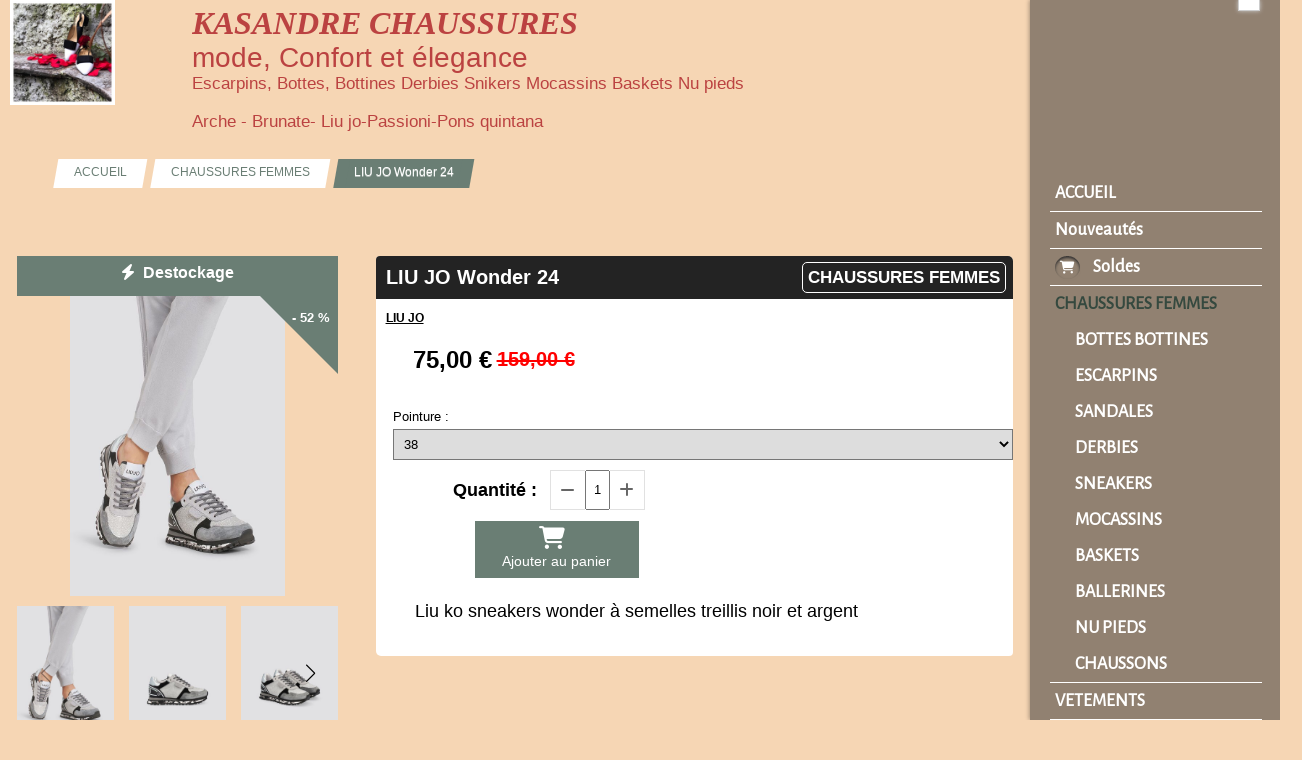

--- FILE ---
content_type: text/html; charset=UTF-8
request_url: https://www.kasandrechaussures.fr/liu-jo-wonder-24-f1010930.html
body_size: 9976
content:
<!DOCTYPE html>
<!--[if IE 7]>
<html lang="fr" class="ie-inf-9 ie7" xmlns:og="http://ogp.me/ns#"> <![endif]-->
<!--[if IE 8]>
<html lang="fr" class="ie-inf-9 ie8" xmlns:og="http://ogp.me/ns#"> <![endif]-->
<!--[if lte IE 9]>
<html lang="fr" class="ie" xmlns:og="http://ogp.me/ns#"> <![endif]-->
<!--[if gt IE 8]><!-->
<html xmlns:og="http://ogp.me/ns#"><!--<![endif]-->
<head>
    
    <title>LIU JO Wonder 24 - Kasandrechaussures</title>
    <meta name="description" content="Liu ko sneakers wonder à semelles treillis noir et argent">
    <meta name="keywords" content="">
    <meta http-equiv="Content-Type" content="text/html; charset=UTF-8">
    <link rel="canonical" href="https://www.kasandrechaussures.fr/liu-jo-wonder-24-f1010930.html"/>
    <meta property="og:url" content="https://www.kasandrechaussures.fr/liu-jo-wonder-24-f1010930.html"/>
    <meta property="og:type" content="product"/>
    <meta property="og:title" content="LIU JO Wonder 24 - Kasandrechaussures"/>
    <meta property="og:description" content="Liu ko sneakers wonder à semelles treillis noir et argent"/>
    <meta property="og:locale" content="fr"/>

    <meta property="og:image" content="https://www.kasandrechaussures.fr/images_ms/1/0/9/7/2/4/109724/boutique/8053485700677---ba2031tx085s1084-i-ao-n-r-06-n_-1-.jpg"/>
        <meta property="product:availability" content="instock"/>
        <meta property="product:brand" content="LIU JO"/>
        <meta property="product:category" content="CHAUSSURES FEMMES"/>
            <meta property="product:price:amount" content="75"/>
        <meta property="product:price:currency" content="EUR"/>
        <meta property="product:original_price:amount" content="159.00"/>
        <meta property="product:original_price:currency" content="EUR"/>
        
    <meta property="product:product_link" content="https://www.kasandrechaussures.fr/liu-jo-wonder-24-f1010930.html"/>

    <link rel="icon" type="image/vnd.microsoft.icon" href="/upload/favicon/109724.ico?1768919672">

    <!-- Stylesheet -->
    <link rel="stylesheet" type="text/css" media="screen" href="/css5227/style_all_designs.css"/>
    <link rel="stylesheet" href="/css5227/panier.css" type="text/css"/>
    <script>
         document.documentElement.className += ' cmonsite-boutique'; 
    </script>
    <link rel="stylesheet" type="text/css" href="/css5227/ficheproduit/style-fiche-produit.css">
    <link rel="stylesheet" type="text/css" href="/css5227/ficheproduit/jquery.jqzoom.css">
    <link href="/css5227/design/hotel-datepicker.css" rel="stylesheet" type="text/css">
        <link rel="stylesheet" type="text/css" media="screen" href="/css5227/tinyTips.css"/>
    <link type="text/css" href="/css5227/header_jnformation.css" rel="stylesheet"/>
    <link href="/css5227/jquery.bxslider.css" rel="stylesheet" type="text/css">
    <link href="/css5227/waitMe.css" rel="stylesheet" type="text/css">
    <link href="/css5227/bootstrap-datetimepicker-standalone.css" rel="stylesheet" type="text/css">
    <link href="/css5227/bootstrap-datetimepicker.css" rel="stylesheet" type="text/css">

    <!-- CSS du thème  -->
    <link href="/css5227/styled656series.css" rel="stylesheet"
          type="text/css"/>
    <link href="/css5227/styled667.css"
          rel="stylesheet" type="text/css"/>



    <!-- jQuery -->
    <script src="/js5227/dist/design/jquery-3.min.js"></script>


    <script src="/js5227/dist/jquery.tinyTips.min.js"></script>
        <script src="/js5227/dist/jquery.validationEngine-fr.min.js"></script>
    
    <script src="/js5227/dist/jquery.validationEngine.min.js"></script>
    <script src="/js5227/dist/moment/moment.min.js"></script>
        <script src="/js5227/dist/moment/fr.min.js"></script>
    
    <script src="/js5227/dist/bootstrap-datetimepicker.min.js"></script>

    <script>
        $(document).ready(function () {
            $("#contact, #form1, #form").validationEngine();
            $('a.tTip').css('display', 'block');
            $('a.tTip').tinyTips('light', 'title');
        });
        
        var CookieScripts = typeof CookieScripts === "undefined" ? {user: {}, job: []} : CookieScripts;
    </script>


            <script type="text/javascript">
                var _paq = window._paq = window._paq || [];
                _paq.push(['setCustomDimension', 1, 'www.kasandrechaussures.fr']);

                /* tracker methods like "setCustomDimension" should be called before "trackPageView" */
                _paq.push(['trackPageView']);
                _paq.push(['enableLinkTracking']);
                (function () {
                    var u = "//www.cmadata.fr/analytics/";
                    _paq.push(['setTrackerUrl', u + 'matomo.php']);
                    _paq.push(['setSiteId', '2']);
                    var d = document, g = d.createElement('script'), s = d.getElementsByTagName('script')[0];
                    g.type = 'text/javascript';
                    g.async = true;
                    g.src = u + 'matomo.js';
                    s.parentNode.insertBefore(g, s);
                })();
            </script>
            



    <!-- BxSlider -->
    <script type='text/javascript'
            src='/js5227/dist/jquery.bxSlider.min.js'></script>

    <!-- Height Align -->
    <script src="/js5227/dist/design/jquery.heightalign.min.js"></script>


    <script type="text/javascript" src="/js5227/dist/fancybox/jquery.fancybox.min.js"></script>
    <script type="text/javascript" src="/js5227/dist/fancybox/jquery.easing-1.3.min.js"></script>
    <script type="text/javascript" src="/js5227/dist/fancybox/jquery.mousewheel-3.0.6.min.js"></script>
    <script>
        var BASEURL = "https://www.cmonsite.fr/",
            book = "109724",
            id_serie = 656,
            id_design = 667;
    </script>
    <script type="text/javascript" src="/js5227/dist/design/minisite_cross.min.js"></script>

    <link rel="stylesheet" href="/css5227/fancybox/jquery.fancybox.css" type="text/css" media="screen"/>

    <!-- Optionally add helpers - button, thumbnail and/or media -->
    <link rel="stylesheet" href="/css5227/fancybox/helpers/jquery.fancybox-buttons.css" type="text/css" media="screen"/>
    <script type="text/javascript" src="/js5227/dist/fancybox/helpers/jquery.fancybox-buttons.min.js"></script>
    <script type="text/javascript" src="/js5227/dist/fancybox/helpers/jquery.fancybox-media.min.js"></script>

    <link rel="stylesheet" href="/css5227/fancybox/helpers/jquery.fancybox-thumbs.css" type="text/css" media="screen"/>

    <script type="text/javascript" src="/js5227/dist/fancybox/helpers/jquery.fancybox-thumbs.min.js"></script>


    <script type="text/javascript">
            var flagnewsletter = 0,
                newsletter_actif = 0,
                show_popin_newsletter = false;    </script>
<!-- CSS de personnalisation design  -->
<link rel="stylesheet" href="/css5227/109724-667-656-233/style_perso.css" type="text/css" id="style-editor-perso" class="style-editor-perso-design" />
<link rel="stylesheet" href="/css5227/109724-ficheproduit-description-1010930-1540/style_perso_by_page.css" type="text/css" class="style-editor-perso-content" id="style-editor-perso-page"/><link rel="stylesheet" href="/css5227/109724-footer-0-1540/style_perso_by_page.css" type="text/css" class="style-editor-perso-content" id="style-editor-perso-footer"/>


<!-- Variable Javascript utiles -->
<script>
    var timer = 2000 ;
</script>
    <link href='//fonts.googleapis.com/css?family=Alegreya+Sans' rel='stylesheet' type='text/css'>
    <link href='//fonts.googleapis.com/css?family=Amaranth' rel='stylesheet' type='text/css'>
    <link href='//fonts.googleapis.com/css?family=Comfortaa:400,700' rel='stylesheet' type='text/css'>
    <link href='//fonts.googleapis.com/css?family=ABeeZee' rel='stylesheet' type='text/css'>
    <meta name="viewport" content="width=device-width, initial-scale=1">
    <!--[if lt IE 9]>
    <script src="//css3-mediaqueries-js.googlecode.com/svn/trunk/css3-mediaqueries.js"></script>
    <![endif]-->
</head>
<body  class="theme  body-656series body-667styled page-fiche_produit page-fiche_produit-1010930 theme656">
    <link rel="stylesheet" href="/css/sidebar-menu.css?5227" type="text/css" media="screen"/>
    <style></style><aside id="minisite-sidebar" class="pos-right circle large label-fancy "><ul></ul></aside>
<div id="wrapper" class="content_p clearfix">

    <!-- Banniere Header -->

    <header role="banner" class="banniere header_color_p ">
                <div class="menu navigation_p menu-principal">
            <nav id="nav-principal" class="menu-principal"><!--
            -->
            <ul class="">
                                    <li
                            class="p-accueil navigation_button_p   ">
                        <a  href="/"
                                                                                     class="navigation_link_p">
                            <span>
                                                                ACCUEIL                            </span>
                        </a>
                                            </li>
                                        <li
                            class="b-79520 navigation_button_p   ">
                        <a  href="/nouveautes-b79520.html"
                                                                                     class="navigation_link_p">
                            <span>
                                                                Nouveautés                            </span>
                        </a>
                                            </li>
                                        <li
                            class="has_picto b-59466 navigation_button_p   ">
                        <a  href="/soldes-b59466.html"
                                                                                     class="navigation_link_p">
                            <span>
                                <i class="fa fa-shopping-cart"></i>                                Soldes                            </span>
                        </a>
                                            </li>
                                        <li
                            class="actif b-52967 navigation_button_p   hasDropdown">
                        <a  href="/chaussures-femmes-b52967.html"
                                                                                     class="actif navigation_link_p">
                            <span>
                                                                CHAUSSURES FEMMES                            </span>
                        </a>
                        <span class="dropDown navigation_link_p  " ></span><!--
            -->
            <ul class="menu__dropdown">
                                    <li
                            class="b-53427  sous_navigation_button_p ">
                        <a  href="/bottes-bottines-b53427.html"
                                                                                     class="sous_navigation_link_p">
                            <span>
                                                                BOTTES BOTTINES                            </span>
                        </a>
                                            </li>
                                        <li
                            class="b-52999  sous_navigation_button_p ">
                        <a  href="/escarpins-b52999.html"
                                                                                     class="sous_navigation_link_p">
                            <span>
                                                                ESCARPINS                            </span>
                        </a>
                                            </li>
                                        <li
                            class="b-55150  sous_navigation_button_p ">
                        <a  href="/sandales-b55150.html"
                                                                                     class="sous_navigation_link_p">
                            <span>
                                                                SANDALES                            </span>
                        </a>
                                            </li>
                                        <li
                            class="b-53432  sous_navigation_button_p ">
                        <a  href="/derbies-b53432.html"
                                                                                     class="sous_navigation_link_p">
                            <span>
                                                                DERBIES                            </span>
                        </a>
                                            </li>
                                        <li
                            class="b-53433  sous_navigation_button_p ">
                        <a  href="/sneakers-b53433.html"
                                                                                     class="sous_navigation_link_p">
                            <span>
                                                                SNEAKERS                            </span>
                        </a>
                                            </li>
                                        <li
                            class="b-53434  sous_navigation_button_p ">
                        <a  href="/mocassins-b53434.html"
                                                                                     class="sous_navigation_link_p">
                            <span>
                                                                MOCASSINS                            </span>
                        </a>
                                            </li>
                                        <li
                            class="b-53435  sous_navigation_button_p ">
                        <a  href="/baskets-b53435.html"
                                                                                     class="sous_navigation_link_p">
                            <span>
                                                                BASKETS                            </span>
                        </a>
                                            </li>
                                        <li
                            class="b-53438  sous_navigation_button_p ">
                        <a  href="/ballerines-b53438.html"
                                                                                     class="sous_navigation_link_p">
                            <span>
                                                                BALLERINES                            </span>
                        </a>
                                            </li>
                                        <li
                            class="b-53439  sous_navigation_button_p ">
                        <a  href="/nu-pieds-b53439.html"
                                                                                     class="sous_navigation_link_p">
                            <span>
                                                                NU PIEDS                            </span>
                        </a>
                                            </li>
                                        <li
                            class="b-162496  sous_navigation_button_p ">
                        <a  href="/chaussons-b162496.html"
                                                                                     class="sous_navigation_link_p">
                            <span>
                                                                CHAUSSONS                            </span>
                        </a>
                                            </li>
                                </ul><!--
            -->                    </li>
                                        <li
                            class="b-60678 navigation_button_p   hasDropdown">
                        <a  href="/vetements-b60678.html"
                                                                                     class="navigation_link_p">
                            <span>
                                                                VETEMENTS                            </span>
                        </a>
                        <span class="dropDown navigation_link_p  " ></span><!--
            -->
            <ul class="menu__dropdown">
                                    <li
                            class="b-60681  sous_navigation_button_p ">
                        <a  href="/cardigan-b60681.html"
                                                                                     class="sous_navigation_link_p">
                            <span>
                                                                CARDIGAN                            </span>
                        </a>
                                            </li>
                                        <li
                            class="b-60680  sous_navigation_button_p ">
                        <a  href="/pullover-b60680.html"
                                                                                     class="sous_navigation_link_p">
                            <span>
                                                                PULLOVER                            </span>
                        </a>
                                            </li>
                                        <li
                            class="b-75780  sous_navigation_button_p ">
                        <a  href="/robe-b75780.html"
                                                                                     class="sous_navigation_link_p">
                            <span>
                                                                 ROBE                            </span>
                        </a>
                                            </li>
                                        <li
                            class="b-61687  sous_navigation_button_p ">
                        <a  href="/tops-b61687.html"
                                                                                     class="sous_navigation_link_p">
                            <span>
                                                                TOPS                            </span>
                        </a>
                                            </li>
                                        <li
                            class="b-77578  sous_navigation_button_p ">
                        <a  href="/manteaux-b77578.html"
                                                                                     class="sous_navigation_link_p">
                            <span>
                                                                MANTEAUX                            </span>
                        </a>
                                            </li>
                                        <li
                            class="b-79797  sous_navigation_button_p ">
                        <a  href="/veste-b79797.html"
                                                                                     class="sous_navigation_link_p">
                            <span>
                                                                Veste                            </span>
                        </a>
                                            </li>
                                        <li
                            class="b-79798  sous_navigation_button_p ">
                        <a  href="/polo-b79798.html"
                                                                                     class="sous_navigation_link_p">
                            <span>
                                                                Polo                            </span>
                        </a>
                                            </li>
                                        <li
                            class="b-91321  sous_navigation_button_p ">
                        <a  href="/jupes-b91321.html"
                                                                                     class="sous_navigation_link_p">
                            <span>
                                                                JUPES                            </span>
                        </a>
                                            </li>
                                </ul><!--
            -->                    </li>
                                        <li
                            class="b-52966 navigation_button_p   hasDropdown">
                        <a  href="/chaussures-hommes-b52966.html"
                                                                                     class="navigation_link_p">
                            <span>
                                                                CHAUSSURES HOMMES                            </span>
                        </a>
                        <span class="dropDown navigation_link_p  " ></span><!--
            -->
            <ul class="menu__dropdown">
                                    <li
                            class="b-55479  sous_navigation_button_p ">
                        <a  href="/derbies-b55479.html"
                                                                                     class="sous_navigation_link_p">
                            <span>
                                                                DERBIES                            </span>
                        </a>
                                            </li>
                                        <li
                            class="b-53436  sous_navigation_button_p ">
                        <a  href="/sneakers-b53436.html"
                                                                                     class="sous_navigation_link_p">
                            <span>
                                                                SNEAKERS                            </span>
                        </a>
                                            </li>
                                        <li
                            class="b-53440  sous_navigation_button_p ">
                        <a  href="/mocassins-b53440.html"
                                                                                     class="sous_navigation_link_p">
                            <span>
                                                                MOCASSINS                            </span>
                        </a>
                                            </li>
                                        <li
                            class="b-53441  sous_navigation_button_p ">
                        <a  href="/richelieus-b53441.html"
                                                                                     class="sous_navigation_link_p">
                            <span>
                                                                RICHELIEUS                            </span>
                        </a>
                                            </li>
                                        <li
                            class="b-53443  sous_navigation_button_p ">
                        <a  href="/boots-b53443.html"
                                                                                     class="sous_navigation_link_p">
                            <span>
                                                                BOOTS                            </span>
                        </a>
                                            </li>
                                </ul><!--
            -->                    </li>
                                        <li
                            class="b-52996 navigation_button_p   hasDropdown">
                        <a  href="/accessoires-b52996.html"
                                                                                     class="navigation_link_p">
                            <span>
                                                                ACCESSOIRES                            </span>
                        </a>
                        <span class="dropDown navigation_link_p  " ></span><!--
            -->
            <ul class="menu__dropdown">
                                    <li
                            class="b-81423  sous_navigation_button_p ">
                        <a  href="/bijoux-b81423.html"
                                                                                     class="sous_navigation_link_p">
                            <span>
                                                                BIJOUX                            </span>
                        </a>
                                            </li>
                                        <li
                            class="b-61516  sous_navigation_button_p ">
                        <a  href="/gants-fantaisies-b61516.html"
                                                                                     class="sous_navigation_link_p">
                            <span>
                                                                GANTS FANTAISIES                            </span>
                        </a>
                                            </li>
                                        <li
                            class="b-76286  sous_navigation_button_p ">
                        <a  href="/foulard-echarpes-b76286.html"
                                                                                     class="sous_navigation_link_p">
                            <span>
                                                                FOULARD ECHARPES                            </span>
                        </a>
                                            </li>
                                        <li
                            class="b-63822  sous_navigation_button_p ">
                        <a  href="/sacs-b63822.html"
                                                                                     class="sous_navigation_link_p">
                            <span>
                                                                SACS                            </span>
                        </a>
                                            </li>
                                        <li
                            class="b-166463  sous_navigation_button_p ">
                        <a  href="/chaussettes-b166463.html"
                                                                                     class="sous_navigation_link_p">
                            <span>
                                                                CHAUSSETTES                            </span>
                        </a>
                                            </li>
                                </ul><!--
            -->                    </li>
                                        <li
                            class="b-53786 navigation_button_p   ">
                        <a  href="/outlet-b53786.html"
                                                                                     class="navigation_link_p">
                            <span>
                                                                OUTLET                            </span>
                        </a>
                                            </li>
                                        <li
                            class="has_picto b-search navigation_button_p   ">
                        <a  href="/search.php"
                                                                                     class="navigation_link_p">
                            <span>
                                <i class="fa fa-search"></i>                                Recherche                            </span>
                        </a>
                                            </li>
                                        <li
                            class="a-64801 navigation_button_p   ">
                        <a  href="/album01-a64801.html"
                                                                                     class="navigation_link_p">
                            <span>
                                                                ALBUM01                            </span>
                        </a>
                                            </li>
                                        <li
                            class="p-contact navigation_button_p   ">
                        <a  href="/contact.html"
                                                                                     class="navigation_link_p">
                            <span>
                                                                CONTACT                            </span>
                        </a>
                                            </li>
                                </ul><!--
            --><!--
            --></nav>
        </div>
            </header>


    <div role="banner" class="header-slogan banniere">
                <div id="headercontent" class=" slogan_live_edit  header_live_edit">


                    <a class="logo" href="/" id="logo" rel="home">
                <p><img src="/img_s1/109724/logo/51765271-2471628346220856-8286244584145551360-n.jpg" alt="kasandrechaussures.fr"/></p>
            </a>
                <div class="slogan_p slogan"><p style="text-align: left;" data-mce-style="text-align: left;"><span style="font-size: 32px; font-family: georgia, palatino;" data-mce-style="font-size: 32px; font-family: georgia, palatino;"><em><strong><span style="color: rgb(187, 66, 65);" data-mce-style="color: #bb4241;">KASANDRE CHAUSSURES</span></strong></em></span></p><p style="text-align: left;" data-mce-style="text-align: left;"><span style="font-size: 28px; color: #bb4241;" data-mce-style="font-size: 28px; color: #bb4241;">mode, Confort et élegance</span></p><p style="text-align: left;" data-mce-style="text-align: left;"><span style="font-size: 17px; color: rgb(187, 66, 65);" data-mce-style="font-size: 17px; color: #bb4241;"> Escarpins, Bottes, Bottines Derbies Snikers Mocassins Baskets Nu pieds</span></p><p style="text-align: left;" data-mce-style="text-align: left;">&nbsp;<br></p><p style="text-align: left;" data-mce-style="text-align: left;"><span style="font-size: 17px;" data-mce-style="font-size: 17px;"><span style="color: rgb(187, 66, 65);" data-mce-style="color: #bb4241;"> Arche - Brunate- Liu jo-Passioni-Pons quintana</span></span></p></div>


    </div>

    
        

            </div>

    <!-- End Banniere Header -->
    <div class="row-fluid clearfix">
        <!-- End Sidebar -->

        <div class="content links_p content_p span9" role="main">
            <!-- Content -->
            <div id="content_full" class="template_fiche_produit template_fiche_produit_default">
    <div class="" id="fiche-produit" itemscope itemtype="//schema.org/Product">
        <div class="top_fiche product-type__classical block_unique_product"
             data-id-product="1010930">
                    <script type="application/ld+json">{"@context":"https://schema.org","@type":"BreadcrumbList","itemListElement":[{"@type":"ListItem","name":"ACCUEIL","item":{"@type":"Thing","url":"/","name":"ACCUEIL","@id":"accueil"},"position":1},{"@type":"ListItem","name":"CHAUSSURES FEMMES","item":{"@type":"Thing","url":"/chaussures-femmes-b52967.html","name":"CHAUSSURES FEMMES","@id":"chaussures-femmes-chaussures-femmes-b52967-html"},"position":2},{"@type":"ListItem","name":"LIU JO Wonder 24","item":{"@type":"Thing","url":"/liu-jo-wonder-24-f1010930.html","name":"LIU JO Wonder 24","@id":"liu-jo-wonder-24-liu-jo-wonder-24-f1010930-html"},"position":3}]}</script>        <nav class="nav-static-breadcrumb arianne secondaire links_p">
            <ul class="clearfix">
                                <li class="no-picto">
                    <a href="/" class="sous_navigation_link_p">
                        <span>
                            <i class=""></i>
                            <span class="text"
                                  itemprop="name" >
                                ACCUEIL                            </span>
                        </span>
                    </a>
                </li>
                                        <li class="no-picto">
                            <a class="sous_navigation_link_p "
                               href="/chaussures-femmes-b52967.html">
                                <span>
                                    <i class=""></i>
                                    <span class="text">
                                        CHAUSSURES FEMMES                                    </span>
                                </span>
                            </a>
                        </li>
                        
                                            <li class="no-picto actif" >
                                <a class="sous_navigation_link_p actif"
                                   href="/liu-jo-wonder-24-f1010930.html">
                                <span>
                                    <i class=""></i>
                                    <span class="text">
                                        LIU JO Wonder 24                                    </span>
                                </span>
                                </a>
                            </li>
                                        </ul>
        </nav>
        <div class="clearfix"></div>            <div class="wrap-images">
                <div class="grande-image is_etiquette">
                    <div class="container-etiquette">
                                                        <div class="produit_etiquette produit_galerie_background_p"
                                     style="width: 100%;max-width: 340px;">
                                    <div class="h3">
                                        <i class="fa fa-bolt"></i> Destockage                                    </div>
                                </div>
                                                    </div>
                                            <a
                                href="/img_s1/109724/boutique/8053485700677---ba2031tx085s1084-i-ao-n-r-06-n_-1-.jpg"
                                class="image-zoom productImageWrap"
                                id="productImageWrapID_1010930"
                                title=""
                                rel="gal1">
                            <img
                                    class="imgZoomPad "
                                    itemprop="image"
                                    src="/img_s1/109724/boutique/8053485700677---ba2031tx085s1084-i-ao-n-r-06-n_-1-.jpg"
                                    title=""
                                    alt="">
                                                    </a>
                        


                                                <div class="triangle-ficheprod">
                                <div class="remise-produit">
                                    <span class="text-remise">- 53 %</span>
                                </div>
                            </div>
                                            </div>
                <!-- end grande-image -->
                                    <div class="previews">
                        <div class="swiper">
                            <div class="swiper-button-prev"></div>

                            <div class="list-previews swiper-wrapper" id="sliderImagePreviews">
                                                                            <div class="swiper-slide">
                                                <a
                                                        id="product-link-img-2322636"
                                                        data-type="image"
                                                        data-image="/img_s1/109724/boutique/8053485700677---ba2031tx085s1084-i-ao-n-r-06-n_-1-_mini.jpg"
                                                        data-zoom-image="/img_s1/109724/boutique/8053485700677---ba2031tx085s1084-i-ao-n-r-06-n_-1-.jpg"
                                                        href="/img_s1/109724/boutique/8053485700677---ba2031tx085s1084-i-ao-n-r-06-n_-1-.jpg">
                                                <span class="circle-image">
                                                    <img
                                                            src="/img_s1/109724/boutique/8053485700677---ba2031tx085s1084-i-ao-n-r-06-n_-1-_mini.jpg"
                                                            title="LIU JO Wonder 24"
                                                            alt="LIU JO Wonder 24"
                                                            data-fancybox-group="fiche-produit"
                                                    >
                                                </span>
                                                </a>
                                            </div>
                                                                                        <div class="swiper-slide">
                                                <a
                                                        id="product-link-img-2322641"
                                                        data-type="image"
                                                        data-image="/img_s1/109724/boutique/8053485700677---ba2031tx085s1084-s-af-n-b-01-n_mini.jpg"
                                                        data-zoom-image="/img_s1/109724/boutique/8053485700677---ba2031tx085s1084-s-af-n-b-01-n.jpg"
                                                        href="/img_s1/109724/boutique/8053485700677---ba2031tx085s1084-s-af-n-b-01-n.jpg">
                                                <span class="circle-image">
                                                    <img
                                                            src="/img_s1/109724/boutique/8053485700677---ba2031tx085s1084-s-af-n-b-01-n_mini.jpg"
                                                            title="LIU JO Wonder 24"
                                                            alt="LIU JO Wonder 24"
                                                            data-fancybox-group="fiche-produit"
                                                    >
                                                </span>
                                                </a>
                                            </div>
                                                                                        <div class="swiper-slide">
                                                <a
                                                        id="product-link-img-2322642"
                                                        data-type="image"
                                                        data-image="/img_s1/109724/boutique/8053485700677---ba2031tx085s1084-s-al-n-n-02-n_mini.jpg"
                                                        data-zoom-image="/img_s1/109724/boutique/8053485700677---ba2031tx085s1084-s-al-n-n-02-n.jpg"
                                                        href="/img_s1/109724/boutique/8053485700677---ba2031tx085s1084-s-al-n-n-02-n.jpg">
                                                <span class="circle-image">
                                                    <img
                                                            src="/img_s1/109724/boutique/8053485700677---ba2031tx085s1084-s-al-n-n-02-n_mini.jpg"
                                                            title="LIU JO Wonder 24"
                                                            alt="LIU JO Wonder 24"
                                                            data-fancybox-group="fiche-produit"
                                                    >
                                                </span>
                                                </a>
                                            </div>
                                                                                        <div class="swiper-slide">
                                                <a
                                                        id="product-link-img-2322644"
                                                        data-type="image"
                                                        data-image="/img_s1/109724/boutique/8053485700677---ba2031tx085s1084-s-ar-n-n-03-n_mini.jpg"
                                                        data-zoom-image="/img_s1/109724/boutique/8053485700677---ba2031tx085s1084-s-ar-n-n-03-n.jpg"
                                                        href="/img_s1/109724/boutique/8053485700677---ba2031tx085s1084-s-ar-n-n-03-n.jpg">
                                                <span class="circle-image">
                                                    <img
                                                            src="/img_s1/109724/boutique/8053485700677---ba2031tx085s1084-s-ar-n-n-03-n_mini.jpg"
                                                            title="LIU JO Wonder 24"
                                                            alt="LIU JO Wonder 24"
                                                            data-fancybox-group="fiche-produit"
                                                    >
                                                </span>
                                                </a>
                                            </div>
                                                                        </div>

                            <div class="swiper-button-next"></div>

                        </div>
                    </div>
                                    <!-- end previews -->
                                        <a href="/img_s1/109724/boutique/8053485700677---ba2031tx085s1084-i-ao-n-r-06-n_-1-.jpg"
                           rel="group_image"></a>
                                                <a href="/img_s1/109724/boutique/8053485700677---ba2031tx085s1084-s-af-n-b-01-n.jpg"
                           rel="group_image"></a>
                                                <a href="/img_s1/109724/boutique/8053485700677---ba2031tx085s1084-s-al-n-n-02-n.jpg"
                           rel="group_image"></a>
                                                <a href="/img_s1/109724/boutique/8053485700677---ba2031tx085s1084-s-ar-n-n-03-n.jpg"
                           rel="group_image"></a>
                                    </div>
            <!-- end wrap-images -->
            <div class="wrap-description">
                                    <div class="fil-dariane">
                        <ul>
                            <li>
                                <a href="CHAUSSURES FEMMES-b52967.html">CHAUSSURES FEMMES</a>
                            </li>
                        </ul>
                    </div>
                                                <h1>
                    <span itemprop="name">LIU JO Wonder 24</span>
                </h1>
                <div class="clearfix"></div>
                <div class="row marque-2">
                                                                        <div class="col s12">
                                <h2 class="brand" itemprop="brand">
                                    <a href="/liu-jo-m10099.html"><span itemprop="brand">LIU JO</span></a>
                                </h2>
                            </div>
                                                            </div>


                                    <div itemprop="offers" itemscope itemtype="https://schema.org/AggregateOffer">
                        <meta itemprop="priceCurrency" content="EUR"></meta>
                                                        <link itemprop="availability" href="https://schema.org/InStock" />
                                                                                        <p class="prix">

                                 <span class="prixprod"><span class="impact_price" itemprop="lowPrice" 
content="75.00">75,00</span> €</span>
                                        <span class="oldprix"
                                        ><span itemprop="highPrice" class="oldprix_price"
content="159.00">159,00</span> €</span>
                                        <span class="prixmention"></span>
                                    </p>
                                                            <div class="pro-pannier">
                                <div class="information_stock"></div>


                                            <div class="declinaison">
                <div class="row">
                                                    <div class="col s12">
                                    <div class="declinaison-attribute-group  declinaison-attribute-group-27570 declinaison-attribute-group-select">

                                        <label class="declinaison-attribute-group__label">Pointure                                            :</label>
                                        <div class="declinaison-attribute-group__item">
                                                                                                <select class="boutique_product_attribute_select"
                                                            data-id-group="27570">
                                                        <option value="0">Sélectionner</option>
                                                                                                                    <option selected                                                                    value="394900">38</option>
                                                                                                                </select>
                                                                                        </div>
                                    </div>
                                </div>
                                                </div>
            </div>
            
                                <div class="notification_product"></div>

                                

                                                                        <div class="ajouter-panier">
                                        <div class="bloc-quantite">
                                            <label>Quantit&eacute; :</label>

                                            <div class="bloc-bt-quantity">
                                                <div class="less-quantity bt-quantity"></div>
                                                <input type="text" value="1" size="1" data-minimal-quantity="1" name="quantity_1010930" class="quantite input_quantity">
                                                <div class="add-quantity bt-quantity"></div>
                                            </div>
                                        </div>

                                        <a href="#" id="produit_1010930"
                                           class="addbasket button">

                                            <i class="fa fa-shopping-cart"></i><span>Ajouter au panier </span>

                                        </a>
                                        </div>
                                                                </div>
                                                </div>
                

                <p class="description" itemprop="description">
                    Liu ko sneakers wonder à semelles treillis noir et argent                </p>

                                <div class="block-shipping" style="padding: 0 22px;display:none;">
                    <p><i class="fa fa-arrow-right"></i> <span class="msg-shiping"></span></p>                </div>

                <div style="padding: 0 22px;">
                                </div>

                                                    <p class="details-ficheprod">
                                            </p>
                            </div>
            <!-- end wrap-description -->
        </div>

        <div class="wrap-details" id="savoirplus">
                            <div class="h4">
                    Description                </div>
                <div class="details">
                    <div class="contenu-editable contenu-editable-ficheproduit-description-1010930"><div id="accordion-description-and-detail" class="accordion accordion__plus-minus-sign" style="box-sizing: border-box; overflow-anchor: none;">
<div class="card description-and-detail__card border-right-0 border-left-0" style="box-sizing: border-box; position: relative; display: flex; -webkit-box-orient: vertical; -webkit-box-direction: normal; flex-direction: column; min-width: 0px; overflow-wrap: break-word; background-color: #ffffff; background-clip: border-box; border-top: 1px solid #e9e9e9; border-right-width: 0px !important; border-bottom: 0px; border-left-width: 0px !important; border-right-style: initial !important; border-left-style: initial !important; border-right-color: #e9e9e9; border-left-color: #e9e9e9; border-image: initial; border-radius: 0px; overflow: hidden;">
<div id="collapsePdpOne" class="collapse--description-and-detail collapse show" style="box-sizing: border-box;" aria-labelledby="headingPdpOne" data-parent="#accordion-description-and-detail">
<div class="card-body p-0 pb-2 mb-1" style="box-sizing: border-box; -webkit-box-flex: 1; flex: 1 1 auto; min-height: 1px; padding: 0px 0px 0.71429rem !important; margin-bottom: 0.35714rem !important;">
<div id="collapsible-description-1" class="value content" style="box-sizing: border-box;">
<ul style="box-sizing: border-box; margin-bottom: 1rem; margin-top: 0px;">
<li style="box-sizing: border-box;">Sneakers avec empeigne en mesh et Lurex&#174;</li>
<li style="box-sizing: border-box;">Inserts en daim</li>
<li style="box-sizing: border-box;">D&#233;tail &#233;toile brod&#233;e</li>
<li style="box-sizing: border-box;">Logo en relief &#224; l'arri&#232;re</li>
<li style="box-sizing: border-box;">&#201;cusson logo en daim pris dans la couture</li>
<li style="box-sizing: border-box;">Lacets inspir&#233;s du trekking</li>
<li style="box-sizing: border-box;">Semelle bicolore avec imprim&#233; camouflage</li>
<li style="box-sizing: border-box;">Semelle de marche en caoutchouc crant&#233;</li>
<li style="box-sizing: border-box;">Hauteur de la semelle&#160;: 3&#160;cm</li>
</ul>
</div>
</div>
</div>
</div>
<div class="card description-and-detail__card border-right-0 border-left-0" style="box-sizing: border-box; position: relative; display: flex; -webkit-box-orient: vertical; -webkit-box-direction: normal; flex-direction: column; min-width: 0px; overflow-wrap: break-word; background-color: #ffffff; background-clip: border-box; border-top: 1px solid #e9e9e9; border-right-width: 0px !important; border-bottom: 0px; border-left-width: 0px !important; border-right-style: initial !important; border-left-style: initial !important; border-right-color: #e9e9e9; border-left-color: #e9e9e9; border-image: initial; border-radius: 0px; overflow: hidden;">
<div id="headingPdpTwo" class="card-header bg-white border-bottom-0" style="box-sizing: border-box; background-color: #ffffff; padding: 1.07143rem 0px; margin-bottom: -1px; border-bottom: 0px !important; border-radius: 0px;">
<h2 class="m-0" style="box-sizing: border-box; margin: 0px !important; font-family: Riviera, 'Helvetica Neue', Helvetica, Arial, sans-serif; font-weight: 300; line-height: 2.85714rem; font-size: 2.14286rem;"><button class="btn btn-link strong collapsed" style="box-sizing: border-box; border-radius: 0px; margin: 0px; font-family: Riviera, 'Helvetica Neue', Helvetica, Arial, sans-serif; font-size: 1rem; line-height: 1.71429rem; overflow: visible; text-transform: none; appearance: none; display: flex; font-weight: 400; color: #000000; text-align: center; vertical-align: middle; user-select: none; background-color: transparent; border: 0px; padding: 0px; transition: none 0s ease 0s; text-decoration: none; position: relative; letter-spacing: 0.03571rem; min-width: 0px; cursor: pointer; width: 364.016px;" type="button" data-toggle="collapse" data-target="#collapsePdpTwo" aria-expanded="false" aria-controls="collapsePdpTwo">&#160;</button></h2>
</div>
</div>
<div class="card description-and-detail__card border-right-0 border-left-0" style="box-sizing: border-box; position: relative; display: flex; -webkit-box-orient: vertical; -webkit-box-direction: normal; flex-direction: column; min-width: 0px; overflow-wrap: break-word; background-color: #ffffff; background-clip: border-box; border-top: 1px solid #e9e9e9; border-right-width: 0px !important; border-bottom: 1px solid #e9e9e9; border-left-width: 0px !important; border-right-style: initial !important; border-left-style: initial !important; border-right-color: #e9e9e9; border-left-color: #e9e9e9; border-image: initial; border-radius: 0px; overflow: hidden;">
<div id="headingPdpThree" class="card-header bg-white border-bottom-0" style="box-sizing: border-box; background-color: #ffffff; padding: 1.07143rem 0px; margin-bottom: -1px; border-bottom: 0px !important; border-radius: 0px;">
<h2 class="m-0" style="box-sizing: border-box; margin: 0px !important; font-family: Riviera, 'Helvetica Neue', Helvetica, Arial, sans-serif; font-weight: 300; line-height: 2.85714rem; font-size: 2.14286rem;"><button class="btn btn-link strong collapsed" style="box-sizing: border-box; border-radius: 0px; margin: 0px; font-family: Riviera, 'Helvetica Neue', Helvetica, Arial, sans-serif; font-size: 1rem; line-height: 1.71429rem; overflow: visible; text-transform: none; appearance: none; display: flex; font-weight: 400; color: #000000; text-align: center; vertical-align: middle; user-select: none; background-color: transparent; border: 0px; padding: 0px; transition: none 0s ease 0s; text-decoration: none; position: relative; letter-spacing: 0.03571rem; min-width: 0px; cursor: pointer; width: 364.016px;" type="button" data-toggle="collapse" data-target="#collapsePdpThree" aria-expanded="false" aria-controls="collapsePdpThree"><br /><span style="background-color: transparent; font-family: 'Open Sans', sans-serif; font-size: 14px; letter-spacing: normal; text-align: left;">&#160;</span></button></h2>
</div>
</div>
</div></div>
                </div>
                        </div>

        
        
    </div>
</div><!-- end fiche-produit -->


<script>
    var trigger_product_link_img = false,
        trigger_product_link_img_attribute = false;
        var devise = '€',
        basePrice = 159.00,
        basePricePromo = 75,
        msg_shiping_stock = "",
        msg_shiping_hors_stock = "",
        show_stock = "1",
        msg_out_of_stock = "Article hors stock",
        id_client_group = 0,
        declinaisons = [{"id":2722908,"attribute":{"394900":{"groupe":"Pointure","label":"38","position":0}},"price_mention":null,"manage_stock":false,"send_mail_product_in_stock":false,"send_mail_product_in_stock_btn_txt":"<i class=\"fa fa-bell\"><\/i>&nbsp;\u00catre averti lors de la remise en stock","out_of_stock":false,"minimal_quantity":1,"minimal_quantity_group":[],"quantity":0,"impact_price":"","sku":"","price":"75.00","price_format":"75,00","ean13":"","active":"En ligne","priceWithoutFormat":75,"originalPriceWithoutFormat":159,"originalPriceWithCurrency":"159,00 \u20ac","priceWithCurrency":"75,00 \u20ac","id_image_product":null,"id_image_boutique_attribute":null}],
        specificPrices = {"1010930":[]},
        showPriceTaxExcl = false;
</script>
            <div class="clearfix"></div>
            <div class="links_p footer_p" id="footer">
                <div class="music">
                                    </div>

                        <div class="menu navigation_p menu-footer">
            <nav id="nav-footer" class="menu-footer"><!--
            --></nav>
        </div>
                        <div class="social-networks template_1">
    
    

    
    
    

</div>                <div id="pub">
                                            <div class="contenu-editable contenu-editable-site-footer"><div class="row"><div class="s12 col widget-col"><div class="widget widget-grid widget--small-height" data-image="" data-attachment="false" data-color="" data-padding="false" style="background-position: center top;" id="grid-949991"><div class="row row-grid"><div class="widget-col col s4 grid" id="col-221079"><div class="dropzone-widget"><div class="row"><div class="s12 col widget-col"><div class="widget widget-texte widget--small-height texte-422247" data-x="0" data-y="0" data-dashlane-rid="b67ef47f40af33c3" id="texte-422247"><div class="widget-texte-content" data-dashlane-rid="256fd6b5b4d5ccb8"><p><span style="font-size: 14px;"><strong>PAIEMENTS S&#xC9;CURIS&#xC9;S</strong></span></p></div></div></div></div><div class="row"><div class="s12 col widget-col"><div class="widget widget-image text-center widget--small-height" data-position="center" data-x="0" data-y="0"><a class="widget-image-link"><img src="/uploaded/109724/paiement-carte-virement-paypal-horizontal.png" style="width: 289.044px;"></a></div></div></div><div class="row"><div class="s12 col widget-col"><div class="widget widget-spacer widget--small-height" data-x="0" data-y="0"><div class="widget-spacer-zone widget-edit" data-height="41" style="height: 41px;">&nbsp;</div></div></div></div></div></div><div class="widget-col col s4 grid" id="col-122963"><div class="dropzone-widget"><div class="row"><div class="s12 col widget-col"><div class="widget widget-texte widget--small-height" data-x="0" data-y="0"><div class="widget-texte-content"><p><span style="font-size: 14px;"><strong>LIVRAISON OFFERTE</strong></span></p><p></p></div></div></div></div></div></div><div class="widget-col col s4 grid last" id="col-629753"><div class="dropzone-widget"><div class="row"><div class="s12 col widget-col"><div class="widget widget-texte widget--small-height" data-x="0" data-y="0"><div class="widget-texte-content"><p><span style="font-size: 14px;"><strong>NOUS CONTACTER</strong></span></p><p>22 Rue du Moulin, <br>08000 Charleville-M&#xE9;zi&#xE8;res&nbsp;&nbsp;France<br>Tel: 03 24 53 33 16</p><p>@mail: <a href="/cdn-cgi/l/email-protection" class="__cf_email__" data-cfemail="c3a0acadb7a2a0b783a8a2b0a2ada7b1a6a0aba2b6b0b0b6b1a6b0eda5b1">[email&#160;protected]</a></p></div></div></div></div></div></div></div></div></div></div></div>
                                    </div>
                <div class="mention links_p" role="contentinfo">
                <div class='footer__links'>    <span class="link__seperator"></span>
    <a href="/mentions_legales.html" title="Mentions L&eacute;gales" class="link">Mentions L&eacute;gales</a>
<span class="link__seperator"></span> <a href="/profile/account.php" rel="account" title="Mon compte" rel="nofollow" class="link">Mon Compte</a>        <span class="link__seperator"></span>
        <a target="" href="/les-conditions-generales-de-vente-wwwcollectorcomics974net-p239390.html" rel="nofollow" class="link">
            conditions générales de vente        </a>
        </div>                </div>


            </div><!-- end content -->
            <script data-cfasync="false" src="/cdn-cgi/scripts/5c5dd728/cloudflare-static/email-decode.min.js"></script><script>
                $("<li class='fils-separation'></li>").insertAfter(".arianne li:first");
                $("<li class='fils-separation'></li>").insertBefore(".arianne li:gt(2)");
            </script>
        </div><!-- End row sidebar & content  -->
    </div>
    <!-- footer -->

        <script src="/js/design/656series/jquery.tooltipster.min.js?5227" type="text/javascript"></script>
    <script src="/js/design/656series/jquery.isotope.min.js?5227" type="text/javascript"></script>
        <div class="template-panier template-panier-1" >
        <div id="panier" class="panier_p border_p">
            <div id="header-panier" class="panier_titre"><i class="fa fa-shopping-cart panier_titre"></i>
                <span class="panier_text">Votre panier</span>
                <a class="paniertoggle panier_p" href="#"><i class="fa panier_titre" aria-hidden="true"></i></a>
            </div>
            <span id="notificationsLoader"></span>
            <div id="paniercontent" class="panier_p panier_content_p">
                <div id="paniertable" class="panier_p">

                </div>
                <div id="paniercommande">
                    <div class="totalpanier"></div>
                    <div class="ajout_panier">
                                                <a href="/paniercommande.php" class="button bouton">Effectuer la commande</a>
                    </div>
                </div>
            </div>
        </div>
    </div>
    
<script>
    var isDefaultCurrency = true,
        currencySign = "€",
        currencyDecimalSep = ",",
        currencyThousandsSep = " ",
        currencyPositionSign = "after",
        haveRightClick = 1,
        langLocale = "fr";
</script>

    <!-- Panier -->
    <script src="/js5227/dist/design/panier.min.js"></script>
    
<script>
    var use_facebook_connect = '0',
        facebook_api = '';

    if (typeof CookieScripts === "undefined") {
        CookieScripts = {user: {}, job: []};
    }

    var paginationCategoryUseInfiniteScroll = false;
</script>

            <script>
                
                            </script>

                        

<script>
    var version = 5227;
</script>


<script type="text/javascript" src="/js5227/dist/languages.min.js"></script>
<script type="text/javascript" src="/js5227/dist/helper/helper.min.js"></script>
<script type="text/javascript"
        src="/js5227/dist/design/global.min.js"></script>
<script type="text/javascript"
        src="/js5227/dist/design/jquery.easing.min.js"></script>
<script type="text/javascript"
        src="/js5227/dist/design/menu_burger.min.js"></script>
<script type="text/javascript"
        src="/js5227/dist/design/remonte_actif.min.js"></script>
<script type="text/javascript"
        src="/js5227/dist/design/imagesloaded.pkgd.min.js"></script>
<script type="text/javascript" src="/js5227/dist/waitMe.min.js"></script>
<script type="text/javascript"
        src="/js5227/dist/jquery.lazyload.min.js"></script>
<script>
    $(function () {
        $("img.lazy").lazyload({
            skip_invisible: false
        });
    });
</script>


    <script type="text/javascript"
            src="/js5227/dist/swiper-7/swiper-bundle.min.js"></script>
        <script type="text/javascript" src="/languages/fr/lang.js?v=5227"></script>


    <script type="text/javascript"
            src="/js5227/dist/moment/moment.min.js"></script>
    <script type="text/javascript" src="/js5227/dist/moment/fr.min.js"></script>
    <script type="text/javascript"
            src="/js5227/dist/design/datepicker/fecha.min.js"></script>
    <script type="text/javascript"
            src="/js5227/dist/ficheproduit/reservation-datepicker.min.js"></script>


    <script type="text/javascript"
            src='/js5227/dist/ficheproduit/jquery.elevatezoom.min.js'></script>
    <script type="text/javascript"
            src="/js5227/dist/ficheproduit/script.min.js"></script>
    <script type="text/javascript"
            src="/js5227/dist/bootstrap_cmonsite.min.js"></script>

    <script src="/js5227/dist/design/faq/faq.min.js"></script>
<script src="/js5227/dist/design/656series/script.min.js"
        type="text/javascript"></script>

    <script id="script-header-information" src="/js5227/dist/design/header_information.min.js"
            type="text/javascript" async></script>
        <script src="/js5227/design/google_trad.js" async defer type="text/javascript"></script>
    <script src="//translate.google.com/translate_a/element.js?cb=googleTranslateElementInit" async defer></script>
    <script type="text/javascript" src="/js5227/dist/http.min.js"></script>
    <script type="text/javascript"
            src="/js5227/dist/design/global-login.min.js"></script>
    
<script type="text/javascript" src="/js5227/dist/a11y-dialog.min.js"></script>
            <noscript><p><img
                            src="//www.cmadata.fr/analytics/matomo.php?idsite=2&amp;rec=1&amp;dimension1=www.kasandrechaussures.fr"
                            alt=""/></p></noscript>
            

    <script defer src="https://static.cloudflareinsights.com/beacon.min.js/vcd15cbe7772f49c399c6a5babf22c1241717689176015" integrity="sha512-ZpsOmlRQV6y907TI0dKBHq9Md29nnaEIPlkf84rnaERnq6zvWvPUqr2ft8M1aS28oN72PdrCzSjY4U6VaAw1EQ==" data-cf-beacon='{"version":"2024.11.0","token":"0814a4cdd98e4c5b9fdfa3ee49690473","r":1,"server_timing":{"name":{"cfCacheStatus":true,"cfEdge":true,"cfExtPri":true,"cfL4":true,"cfOrigin":true,"cfSpeedBrain":true},"location_startswith":null}}' crossorigin="anonymous"></script>
</body>
            </html>

--- FILE ---
content_type: text/css
request_url: https://www.kasandrechaussures.fr/css5227/styled656series.css
body_size: 15487
content:
@font-face{font-display:swap;font-family:"338";src:url(../images/imgd338series/fonts/338.eot)}@font-face{font-display:swap;font-family:"338";font-style:normal;font-weight:400;src:url([data-uri]) format("woff"),url([data-uri]) format("truetype")}@font-face{font-display:swap;font-family:droid_sansregular;font-style:normal;font-weight:400;src:url(../images/imgd564series/fonts/DroidSans-webfont.eot);src:url(../images/imgd564series/fonts/DroidSans-webfont.eot?#iefix) format("embedded-opentype"),url(../images/imgd564series/fonts/DroidSans-webfont.woff) format("woff"),url(../images/imgd564series/fonts/DroidSans-webfont.ttf) format("truetype"),url(../images/imgd564series/fonts/DroidSans-webfont.svg#droid_sansregular) format("svg")}[data-icon]:before{content:attr(data-icon);font-family:"338";speak:none;font-variant:normal;font-weight:400;line-height:1;text-transform:none;-webkit-font-smoothing:antialiased}body{background-color:#ecf0f1;font-family:Arial,sans-serif;margin:0}.h1,h1{font-size:2rem;margin-bottom:21px;margin-top:21px}.h1,.h2,h1,h2{display:block;font-weight:700}.h2,h2{margin-bottom:19px;margin-top:19px}.h3,h3{font-size:1.468rem;margin-bottom:18px;margin-top:18px}.h3,.h4,h3,h4{display:block;font-weight:700}.h4,h4{font-size:1.202rem;margin-bottom:21px;margin-top:21px}.h5,h5{font-size:.936rem;margin-bottom:22px;margin-top:22px}.h5,.h6,h5,h6{display:block;font-weight:700}.h6,h6{font-size:.67rem;margin-bottom:25px;margin-top:25px}iframe{max-width:100%}.theme .banniere{top:0}.header-slogan{position:relative;top:0;z-index:1}#wrapper,.header-slogan{box-sizing:border-box;width:100%}#wrapper{margin:0 auto;max-width:1280px}.row-fluid{margin:0 auto;max-width:100%;padding:0 17px}#wrapper>header{box-shadow:-1px 0 4px 0 #0000004d;height:100%;min-height:110px;min-width:185px;position:fixed;right:0;top:0;width:250px;z-index:2}header{min-height:700px}.header_p{height:110px;margin:0 15%;position:absolute;top:0;width:56.5%;z-index:-1}#headercontent{margin:0 auto;min-height:110px;position:relative;width:100%}.logo{display:block;left:0;position:absolute;top:5px;z-index:200}#logo>p{display:block;margin:0;padding:0}.logo img{display:block;height:100px;max-height:200px;max-width:100%;z-index:8}#fiche-produit .button{display:inline-block}#fiche-produit .ajouter-panier .addbasket{display:inline-block;width:auto}.produits .container-etiquette{left:0;position:absolute;top:0;width:100%}.profile a.button,.profile button{display:inline-block}.profile .infosclient a.button,.profile .infosclient button{font-size:14px}.slogan{margin:0;min-height:20px;position:absolute;right:20px;text-align:right;top:30px;width:60%}.bx-next-perso,.bx-prev-perso{border-radius:5px;font-size:10px}.slide-text>a,.slide-text>p{background:#ffffffb3;display:inline;margin:0;padding:5px 15px}.slide-text{bottom:119px;left:150px;position:absolute}.slide-text>a:hover{background-color:#a0a0a0}.content .page p{padding-left:10px;padding-right:10px}#nav-principal ul li a i,.blog a:before,.contact a:before,.home a:before,.livredor a:before{border-radius:50%;font-size:13px;margin-right:10px;padding:5px}#nav-principal>ul>li ul{padding:0 0 0 20px}a.sous_navigation_link_p:before{content:none}.fa-chevron-down:before,a.sous_navigation_link_p:before{font-family:Font Awesome\ 6 Free;font-weight:900}#nav-principal ul li ul li{position:relative;display:block}#nav-principal ul li:hover:before{transition:.3s}#nav-principal{margin-bottom:79%;margin-top:70%}#nav-principal>ul>li{display:block;position:relative;border-bottom:1px solid #fff;list-style:none;padding:0;z-index:2000;float:none;margin-left:0;width:auto}#nav-principal ul li.actif>ul,#nav-principal ul li:hover>ul{display:block;opacity:1;top:28px;visibility:visible}#nav-principal ul li a{display:block;font-family:Alegreya Sans,sans-serif;font-size:18px;font-weight:600;line-height:2;padding-left:5px;text-decoration:none}#navigation>ul{width:100%}.addbasket>span{display:none}#nav-principal ul ul{transition:.2s ease-in-out;z-index:1000}.ie7 #nav-principal ul ul li:hover>ul{left:107px;padding:0;position:absolute;top:-12px}#nav-principal ul ul ul:before{border:0}nav.arianne ul{list-style-type:none;position:relative;top:-20px;width:1020px}nav.arianne ul li{float:left;list-style-type:none;padding:5px}.nav-static-breadcrumb li a{font-size:12px;text-decoration:none}.content{min-height:400px}.bx-viewport{position:static}.center-img-slider{text-align:center}.grande-image .productImageWrap{overflow:visible}.template_fiche_produit .grande-image video{max-height:none}#fiche-produit .wrap-description *{box-sizing:border-box}#fiche-produit,.contact{margin:0 auto;max-width:1400px}.hors-stock{box-sizing:border-box;display:inline-block;float:right;line-height:19px;margin-top:0;padding:6px 0;width:50%}.produits-accueil .hors-stock{height:auto;padding:5px 0}.addcommentaires{text-decoration:none}.commentaire:hover{background:#ccc}.boutique .produit-cat-similaire,.slider-boutique .desc,.slider-boutique select{display:none}.slider-boutique .prixprod{border:none}.produit-cat-similaire i{margin-right:5px}#fiche-produit .wrap-description{border-radius:4px 5px;position:relative}.slider-boutique .produits p{text-align:center}.zoom-img-position{margin:0}.slider-boutique .nomprod{border-bottom:1px solid #e2e2e2;border-top:1px solid #e2e2e2;color:#4a5561;margin:0 auto;width:90%}.slider-boutique .triangleremise{border-color:#0000 #e24646 #0000 #0000;border-style:solid;border-width:0 100px 100px 0;height:0;left:69px;margin-top:-14px;position:absolute;right:-1px;width:0}.slider-boutique .produits{float:left;margin:47px 19px;padding:0;position:relative;width:211px}.slider-boutique .nomprod:hover{background:#ccc}.slider-boutique .produits .prix p{margin:7px 0}.produit-cat-similaire{color:#fff;padding:5px}#fiche-produit .prixprod{border-left:none;padding:0 5px}.prix-remise{height:33px}#fiche-produit .zoomPad>img{width:100%}#fiche-produit .wrap-images .triangle-ficheprod{right:0}#fiche-produit .previews ul li{margin:6px 7px}.slider-boutique>.addbasket{border-style:solid;border-width:1px;cursor:pointer;font-size:15px;font-weight:700;margin-top:10px;padding:3px 11px;text-decoration:none}.detail-pannier{display:inline-block;height:100%;width:100%}#slidedom{margin:0 auto}.bloc-adresse .h2,.bloc-adresse h2,.h2,.title_section,h2{font-size:29px;padding-bottom:3px;padding-top:5px;text-decoration:none;text-transform:uppercase}.border-title{border:1px solid #000;margin-left:-46px;margin-top:36px;position:absolute;width:51%}.border-title>span{display:block;height:3px;margin-left:-1px;margin-top:-13px;position:absolute;width:22px}#fiche-produit .wrap-description .ajouter-panier{font-size:14px;padding:0 14px}.title_section a{font-size:20px;text-decoration:none}.wrap-description .h1,.wrap-description h1{font-size:20px;margin:0;padding:16px 15px;text-align:left}.wrap-description .brand{font-size:12px;margin:0 10px}.wrap-description .brand a{color:inherit}.pro-pannier{display:block;margin:17px 0 17px 17px}body #fiche-produit .ajouter-panier,body #fiche-produit .notification_product{float:left;width:53%}body #fiche-produit .pro-pannier:after,body #fiche-produit .pro-pannier:before{clear:both;content:"";display:table}body #fiche-produit .wrap-description .addbasket{margin-top:10px;padding:5px 11px;text-decoration:none;width:55%}#fiche-produit .ajouter-panier{float:right;font-size:14px;padding:0 14px;text-align:center}#fiche-produit .addbasket>i{margin-right:10px}#fiche-produit .addbasket>span{display:inline-block;line-height:1.5rem}.ajouter-panier .fa-shopping-cart{text-align:center}.template_fiche_produit .information-alma-widget,.template_fiche_produit .wrap-description p{margin:10px 17px}.template_fiche_produit .stock{background:#54c954;color:#fff;font-size:14px;font-weight:700;margin:0 17px;padding:8px;text-align:center;width:158px}.produits-accueil .addbasket,.produits-accueil .fa-plus{text-align:center}.triangle-ficheprod{border-style:solid;border-width:0 6em 6em 0;height:0;position:absolute;top:0;width:0;z-index:100}.grande-image.is_etiquette .triangle-ficheprod{top:40px}.page ul{list-style-type:circle}#fiche-produit .top_fiche .reservation__addbasket .block-addbasket>.button{margin-top:10px;padding:5px 11px}#fiche-produit .top_fiche .reservation__addbasket .block-addbasket>.button>span{display:inline-block;line-height:1.5rem}#fiche-produit .top_fiche .reservation .reservation__addbasket .block-addbasket{display:flex;flex-wrap:wrap;justify-content:center}#fiche-produit .top_fiche .reservation .reservation__addbasket .block-addbasket>.button{flex:0 1 auto;margin:15px 0}#fiche-produit .top_fiche .reservation .reservation__addbasket .block-addbasket>.button+.button{margin-left:15px}.modal{z-index:2041}.modal-backdrop{z-index:2040}#nav-principal ul li:hover a:hover{transition:.1s linear}#nav-principal>ul>li>ul{display:none}.arianne{margin:0 0 30px;overflow:hidden;width:100%}.arianne li{float:left}.arianne a:before:after{background:#fff;border-radius:5px 0 0 5px;left:-.5em}.arianne a{float:left;padding:.7em 1em;position:relative;text-decoration:none;text-shadow:0 1px 0 #ffffff80}.arianne a.actif,.arianne a:hover{background:#fff;color:#000}.arianne a:after,.arianne a:before{background:#b3b5b7;bottom:0;content:"";position:absolute;top:0;transform:skew(-10deg);width:1em}.arianne a:before{background:#b3b5b7;left:-.5em}.arianne a:after{right:-.5em}.arianne a.actif:after,.arianne a.actif:before,.arianne a:hover:after,.arianne a:hover:before{background:#fff}.arianne .current:hover,.arianne.current{background:0 0;font-weight:700}.arianne .current:after,.arianne .current:before{content:normal}#contentgalerie{padding:0 20px}#contentgalerie p{font-size:14px;margin:0}.list-photos{overflow:hidden;margin:30px 10px;width:100%}.center-img>p{height:100%;text-align:center}.center-img{display:block;overflow:hidden;width:100%;height:100%;position:relative}.photo{float:left;margin:0 0 25px 1.5%;position:relative;width:23%;box-shadow:0 1px 4px #00000045,inset 0 0 40px #0000000f;overflow:hidden}.fa-comments-o{padding-right:10px}.fa.fa-chevron-circle-left,.fa.fa-chevron-circle-right{font-size:33px}.photo .h3,.photo h3{display:none;font-size:14px;padding:5px 10px}.bouton-galerie{margin-top:37px;padding:15px 0;text-align:center;width:100%}.commentaire{background:#e5e5e5;margin:26px 0 0;padding:5px 0;text-align:center}.photo .h4,.photo h4{font-size:13px;padding:0 14px}#paniercmd{background:#fff;padding:33px}.list-produits .detail-panier{clear:both;display:block;height:100%;overflow:hidden;width:100%}.zoom{background:#464545;display:inline-block;float:left;padding:15px 0;text-align:center;text-decoration:none;width:50%}.mask .zoom{margin-top:37%}.center-img:hover .mask-img{background-color:#00000080;opacity:.9}.center-img .mask-img{height:100%;left:0;opacity:0;overflow:hidden;position:absolute;top:0;transition:.3s;width:100%}.icon-image .fa-search{color:#fff}.photo:hover .center-img .icon-image{left:50%}.center-img .icon-image{background:#0000;border:3px solid #fff;border-radius:50%;height:45px;left:-20%;line-height:45px;margin-left:-23px;margin-top:-23px;position:absolute;text-align:center;top:50%;transition:.3s;width:45px}.picto-panier.fa.fa-plus:hover{color:#189e16;font-size:30px}.picto-panier.fa.fa-minus:hover,.picto-panier.fa.fa-times:hover{color:red}.group_image.zoom.produit_galerie_background_p.button{position:relative}.zoom.produit_galerie_background_p.button.border_p>span{display:none}.addbasket:active{box-shadow:0 6px}.produits-accueil .list-produits{padding:30px 0}.productImageWrap{margin:0 auto;position:relative}.photo .center-img img{height:100%;vertical-align:middle}.ie7 .triangle{margin-left:10px;margin-top:10px}.diaporama{padding:20px;text-align:center}#bx-pager img{border:2px solid #0000;margin:6px 5px;max-height:100px;max-width:200px}#bx-pager img:hover{border:2px solid}.diaporama i{padding:0 5px}.livre_dor>.h2,.livre_dor>h2{border-radius:0 19px;margin-bottom:25px;text-align:center}.message_lo{border-bottom-style:solid;border-bottom-width:1px;border-radius:5px;margin:40px 0;position:relative}.borderlivre>span{background:#dedfe0;display:inline;height:7px;margin:-4px 493px;position:absolute;width:28px}.triangleremise{border-color:#0000 #e24646 #0000 #0000;border-style:solid;height:0;margin-top:-14px;position:relative;width:0}.triangleremise>span{position:absolute}.borderlivre{border-bottom:1px solid #dedfe0;display:block;margin:-18px auto;position:absolute;width:53%}#bx-pager,a img{position:relative}a img{border:none;margin:0}.message8lo:after{transform:scaleY(2) scaleX(1.05) rotate(90deg)}.message_lo .h4,.message_lo h4{color:#353e3c;float:left;font-size:14px;padding:9px}.message_lo .web{background:#e5e5e5;font-size:12px;font-style:italic;padding:4px 15px}.message_lo .web a{color:#217a82;text-decoration:none}.message_lo .note{background:#217a82;border-width:1px;font-size:18px;font-weight:700;height:25px;margin-right:-10px;margin-top:10px;overflow:hidden;padding:4px;position:absolute;right:0;text-align:center}.trianglenote{border-style:solid;border-width:10px 10px 0 0;height:0;position:absolute;right:-10px;top:43px;width:0}.message_lo .message{clear:both;font-size:12px;min-height:50px;padding:0 12px}.produits{box-shadow:0 1px 4px #00000045,inset 0 0 40px #0000000f;float:left;margin:10px 1%;padding:0;position:relative;width:23%}.ie7 .produits-accueil .produits{margin-left:25px}.produits img{width:100%}.nomprod{color:#4a5561;font-size:1.2em;font-weight:700;line-height:1em;padding:10px 0;text-align:center}.produits p{margin:0}.produits .attr{float:none;text-align:right;width:100%}.produits .attr select{text-align:center}#produitoption{background:#eae8e8;height:50px;margin:24px auto 0;position:relative;width:100%}.desc{color:#555;font-size:12px;margin-bottom:15px;padding:5px}.form-commande{font-size:16px}.produits .remise{color:#fff;display:block;font-size:18px;font-weight:700;height:0;left:0;padding-top:100%;position:absolute;top:0;white-space:nowrap;width:0}.produits .remise .triangleremise{bottom:auto;left:0;margin:0;position:absolute;right:auto;top:0}.produits.is_etiquette .remise .triangleremise{top:40px}.is_etiquette .triangleremise,.triangleremise{border-width:0 4.5em 4.5em}.is_etiquette .triangleremise>span,.triangleremise>span{left:-4.2em;top:.5em}#fiche-produit .remise-produit{background:#0000;color:#fff;display:block;font-size:inherit;font-weight:700;height:35px;left:1.3em;padding:14px 10px 5px 15px;position:absolute;top:0;width:35px;z-index:101}#fiche-produit .wrap-description .prix .oldprix{font-size:20px}.produits .prix{display:flex;margin:5px 0;padding:0 5px;text-align:center}.produits .prixprod{font-size:18px}.prix{border:#0000;display:flex;margin-right:15px}.produits .oldprix{font-size:13px;padding:0 8px;text-decoration:line-through;white-space:nowrap}.produits .attr{box-sizing:border-box;margin:10px 0;padding:0 5px}.produits p.attr select{border-style:solid;border-width:1px;display:block;float:none;padding:3px;width:100%}.produits .block-btn-addbasket{clear:none;float:right;margin:0;width:50%}.produits .block-btn-addbasket .addbasket,.produits .block-btn-addbasket.block-btn-addbasket-hors-stock{width:100%}.addbasket{background:#464545;color:#fff;cursor:pointer;display:inline-block;float:right;padding:15px 0;width:50%}.produits .addbasket,.produits .zoom{position:relative;text-align:center}.addbasket .anim-btn,.zoom .anim-btn{align-items:center;background:#afafaf;display:flex;flex:1 1 auto;height:100%;justify-content:center;left:0;max-height:0;overflow:hidden;position:absolute;top:0;transition:.45s linear;width:100%;z-index:-1}.bouton p,.zoom p{font-size:13px;padding:1px 0}.bouton:hover p,.zoom:hover p{max-height:200px;top:0;z-index:200}.produits .anim-btn,.produits .zoom{margin:0}.anim-btn{color:#fff}.bouton:hover .anim-btn:after,.zoom:hover .anim-btn:after{opacity:1}.anim-btn:after{border:9px solid #88b7d500;border-bottom-color:#00000080;border-image:none;bottom:5px;content:" ";height:0;left:50%;margin-left:-9px;opacity:0;padding:0;pointer-events:none;position:absolute;transition:.45s;width:0}.fa-shopping-cart{font-size:23px;margin-top:0}.addbasket .icon-cart{display:inline-block;height:30px;left:20px;position:absolute;top:0;width:30px}.fa-bold,.fa-chain-broken,.fa-italic,.fa-underline{color:#fff;padding:8px 9px 0}.lien{margin-right:-5px}.select_style{border-radius:7px 7px 0 0;padding:5px}.content #fiche-produit .wrap-details .h4,.content #fiche-produit .wrap-details h4{padding-bottom:5px;padding-top:5px}.details{margin-top:30px}.wrap-description .bloc-quantite .bloc-bt-quantity .bt-quantity{height:auto}#fiche-produit .wrap-description .ajouter-panier .quantite{margin-right:0}.declinaison select{border-style:solid;border-width:1px;padding:6px}.declinaison-attribute-group label,.product_options-group label{margin-left:10px}.triangleremiseaccueil{border-color:#0000 #e24646 #0000 #0000;border-style:solid;border-width:0 100px 100px 0;height:0;margin-top:-238px;position:absolute;right:-1px;width:0}.ajouter-panier label,.declinaison label{padding-right:5px}.ajouter-panier{padding-top:17px}.ajouter-panier a{padding:16px 43px 11px 38px}.description{border-bottom-width:1px;clear:both;font-size:18px}#fiche-produit .wrap-description .prix .prixprod{font-size:24px;font-weight:700;margin:0 0 0 15px}#fiche-produit .wrap-description .prix{border:none;margin-left:17px}#fiche-produit .wrap-description .sociaux{text-align:center}.sociaux{border-top:2px solid #000}.prixprod{padding:0 5px}.wrap-description>.h1,.wrap-description>h1{padding:10px 0 10px 10px}.fil-dariane{position:absolute;right:7px;top:12px}.fil-dariane a{border:1px solid #fff;border-radius:5px;color:#fff;font-size:17px;padding:5px;text-decoration:none}nav.arianne ul li.fils-separation,nav.arianne ul li.fils-separation:after{display:none;padding:0}.fa.fa-fa.fa-arrow-left{padding-right:10px}.fil-dariane:hover{text-decoration:underline}.description{border:none;margin:0 auto;padding:5px 22px;text-align:justify}.content #fiche-produit .remise-produit{border-radius:0;height:25px;width:1000px}.ie7 header{left:0}.ie7 #nav-principal>ul>li>ul{left:-45px;top:5px}.ie7 #nav-principal ul ul ul{left:-50px;top:0}#contact{margin:0 auto}.form fieldset{border:none;float:left;margin:0;width:210px}.form fieldset.last{margin-left:80px;width:600px}.form fieldset textarea{border-style:solid;border-width:1px;height:200px;margin-top:0;width:100%}.note_client{border-radius:6px 6px 0 0;color:#fff;display:inline-block;float:right;margin-right:-12px;padding:3px 14px}.produits select{border-radius:6px;font-weight:700;width:100%}.form input.button{border-style:solid;border-width:1px;font-family:Arial,sans-serif;height:35px;max-width:250px;padding:0 9px;width:90%}#captcha>input{width:82px}.white{display:block}.captcha{display:inline-block;width:50%}#file{border:none}.form #file{padding-bottom:35px}.userdigit,.userdigit>label{display:block}.form textarea{font-family:Arial,sans-serif;padding:8px 5px}.userdigit .button{float:right;font-weight:700}.addmsglo,.btn-details,.diaporama .button,.livre_dor .button,.userdigit .button{border:none}#GoogleMapAffichage{border-style:solid;border-width:1px}.bloc-adresse .adresse{font-size:14px}.adr{display:block;margin-top:203px;padding:15px;position:absolute;text-align:center;width:970px;z-index:800}.background-adr{background:#222;height:100%;left:0;opacity:.7;position:absolute;top:0;width:100%;z-index:-1}#panier>.h4:before,#panier>h4:before{content:"";font-family:Font Awesome\ 6 Free;font-weight:900;margin-right:8px}#panier a.paniercommander,.adresse a,.paniertoggle.panier_p{text-decoration:none}.adresse a:hover{text-decoration:underline}.adresse2{margin:0 auto}.userdigit{float:right;margin-top:38px;width:100%}.userdigit>label{padding-bottom:0}.userdigit .valid-form{left:0;width:95px}.footer_p{clear:both;margin:0 -17px;padding:40px;z-index:1}#pub{padding-bottom:30px;padding-top:30px}.mention{text-align:center}.mention a{font-size:10px;text-decoration:none}.mention .links_p .footer_p{display:block;margin:0 auto;text-align:center}.slide{margin-top:10px;padding:0}#iview{clear:both;margin:0 auto 40px;position:relative}#iview,#iview .iviewSlider{display:block;overflow:hidden}#iview-timer{cursor:pointer;display:none;position:absolute;visibility:hidden;z-index:100}#iview-preloader{border:1px solid #000;border-radius:3px;height:3px;padding:1px;position:absolute;z-index:1000}#iview-preloader div{border-radius:2px;float:left;height:3px;width:0}.iview-block,.iview-strip{display:block;position:absolute;z-index:5}.iview-directionNav{left:0;position:absolute;top:45%;width:100%;z-index:9;display:none}.iview-directionNav a{background-image:url(../images/imgd338series/bg_direction_nav.png);cursor:pointer;display:block;height:27px;position:absolute;text-indent:-9999px;width:27px}.iview-directionNav .iview-nextNav{background-position:27px 0;right:-27px}#iview.iview-hover .iview-directionNav .iview-nextNav{right:20px}#iview.iview-hover .iview-directionNav .iview-prevNav{left:20px}.iview-directionNav .iview-prevNav{background-position:0 0;left:-27px}.iview-controlNav{z-index:9;bottom:15px;height:12px;left:0;position:absolute;text-align:center;width:100%}.iview-controlNav a{cursor:pointer;font-size:15px;left:20px;opacity:0;padding:5px;text-indent:-999px;width:5px;z-index:9;text-indent:-9999px}.iview-controlNav .iview-items ul{height:20px;list-style:none;margin:0 0 0 -10px;overflow:hidden;padding:0}.iview-controlNav .iview-items ul li{display:inline;position:relative}#submit_code,.button{border:none}.iview-caption{cursor:default;overflow:hidden;position:absolute;z-index:4;font-family:Helvetica,sans-serif;font-size:12px;padding:6px 15px}a.iview-controlPrevNav{background:url(../images/imgd338series/slider-controls.png) no-repeat;float:left;height:44px;width:50px}a.iview-controlNextNav{background:url(../images/imgd338series/slider-controls.png) -50px 0 no-repeat;float:left;height:44px;width:50px}div.iview-items{background:#0000004d;display:inline-block;overflow:hidden;padding:0 5px}.ie-inf-9 .iview-controlNav .iview-items ul li>a{display:block;overflow:hidden;text-indent:-9999px}a.iview-control{height:12px;line-height:0;padding:0;width:11px}.iview-caption p{margin:0;padding:0}.iview-caption a{text-decoration:none;white-space:nowrap}.iview-caption a:hover{text-decoration:underline}.iview-caption.caption2{font-size:11px;font-weight:700;text-shadow:none}.iview-caption.caption4{font-size:20px;font-style:italic;font-weight:700}.iview-caption.blackcaption{text-shadow:none}#iview-preloader{border-style:solid;border-width:1px;width:150px}.iview-controlNav div.iview-items ul li{display:block;float:left;font-size:10px;font-weight:700;height:10px;line-height:0;margin-left:10px;margin-top:5px;padding-left:0;text-align:center;width:80px}.iview-controlNav div.iview-items ul li:active,.iview-controlNav div.iview-items ul li:hover{transition:.1s linear}.iview-controlNav div.iview-items ul li a{padding-left:35px;padding-right:35px;padding-top:5px}.clearfix:after,.clearfix:before,.row-fluid:after,.row-fluid:before{content:".";display:block;height:0;overflow:hidden}.clearfix:after,.row-fluid:after{clear:both}.clearfix,.row-fluid{zoom:1}.livre_dor .button{float:right}.addmsglo,.bouton-galerie a,.btn-details,.diaporama .button{cursor:pointer;font-size:15px;font-weight:700;margin-top:10px;padding:11px 17px;text-decoration:none}.details-ficheprod{padding:4px 13px 15px 0;text-align:right}.addmsglo{display:block;margin:0 auto;text-align:center;width:258px}.button{border-style:solid;border-width:1px;padding:5px 11px;text-decoration:none}.addmsglo:hover,.button:hover{transition:.2s linear}.fa-plus{font-size:23px;text-align:center}#resume .fa-plus{font-size:inherit}.zoom{color:#fff}.zoom>p{display:none}.page img{max-width:100%}.produits .addbasket{position:relative;text-align:center}.contact_text{font-size:14px;margin-bottom:25px}.form-contact{margin-top:25px}.bx-wrapper{padding:0;position:relative;z-index:1}#bx-pager{margin-bottom:30px;text-align:center}.bx-wrapper img{max-width:100%}.bx-wrapper .bx-viewport{left:-5px;max-height:600px}.bx-wrapper .bx-controls-auto,.bx-wrapper .bx-pager{bottom:-30px;margin-top:10px;position:relative;width:100%}.bx-wrapper .bx-loading{background:url(../images/bx_loader.gif) 50% no-repeat #fff;height:100%;left:0;min-height:50px;position:absolute;top:0;width:100%;z-index:2000}.bx-wrapper .bx-pager{color:#666;font-family:Arial,sans-serif;font-size:.85em;font-weight:700;padding-top:20px;text-align:center}.bx-wrapper .bx-controls-auto .bx-controls-auto-item,.bx-wrapper .bx-pager .bx-pager-item{display:inline-block}.bx-pager-item a{background:#069;transform:skew(30deg)}.bx-wrapper .bx-pager.bx-default-pager a{background:#069;display:block;height:10px;margin:0 5px;outline:0;text-indent:-9999px;width:10px}.bx-wrapper .bx-pager.bx-default-pager a.active,.bx-wrapper .bx-pager.bx-default-pager a:hover{background:#000}.bx-wrapper .bx-prev{background:url(../images/controls.png) 0 -32px no-repeat;left:10px}.bx-wrapper .bx-next{background:url(../images/controls.png) -43px -32px no-repeat;right:10px}.bx-wrapper .bx-prev:hover{background-position:0 0}.bx-wrapper .bx-next:hover{background-position:-43px 0}.bx-wrapper .bx-controls-direction a{height:32px;margin-top:-16px;outline:0;position:absolute;text-indent:-9999px;top:50%;width:32px;z-index:9999}.bx-wrapper .bx-controls-direction a.disabled{display:none}.bx-wrapper .bx-controls-auto{text-align:center}.bx-wrapper .bx-controls-auto .bx-start{background:url(../images/controls.png) -86px -11px no-repeat;display:block;height:11px;margin:0 3px;outline:0;text-indent:-9999px;width:10px}.bx-wrapper .bx-controls-auto .bx-start.active,.bx-wrapper .bx-controls-auto .bx-start:hover{background-position:-86px 0}.bx-wrapper .bx-controls-auto .bx-stop{background:url(../images/controls.png) -86px -44px no-repeat;display:block;height:11px;margin:0 3px;outline:0;text-indent:-9999px;width:9px}.bx-wrapper .bx-controls-auto .bx-stop.active,.bx-wrapper .bx-controls-auto .bx-stop:hover{background-position:-86px -33px}.bx-wrapper .bx-controls.bx-has-controls-auto.bx-has-pager .bx-pager{text-align:left;width:80%}.bx-wrapper .bx-controls.bx-has-controls-auto.bx-has-pager .bx-controls-auto{right:0;width:35px}.bx-wrapper .bx-caption{background:#505050bf;bottom:0;left:0;position:absolute;width:100%}.bx-wrapper .bx-caption span{color:#fff;display:block;font-family:Arial,sans-serif;font-size:.85em;padding:10px}.tooltipster-default{background:#e5e5e5;box-shadow:0 1px 4px #00000045,inset 0 0 40px #0000000f;color:#4c4c4c;min-height:27px;min-width:217px}.tooltipster-default .tooltipster-content{font-family:Arial,sans-serif;font-size:14px;line-height:16px;overflow:hidden;padding:8px 10px}.tooltipster-icon{cursor:help;margin-left:4px}.tooltipster-base{font-size:0;line-height:0;overflow:visible;padding:0;pointer-events:none;position:absolute;width:auto;z-index:9999999}.tooltipster-base .tooltipster-content{overflow:hidden}.tooltipster-arrow{display:block;height:100%;left:0;position:absolute;text-align:center;top:0;width:100%;z-index:-1}.tooltipster-arrow span,.tooltipster-arrow-border{display:block;height:0;position:absolute;width:0}.tooltipster-arrow-top span,.tooltipster-arrow-top-left span,.tooltipster-arrow-top-right span{border-left:8px solid #0000;border-right:8px solid #0000;border-top:8px solid;bottom:-7px}.tooltipster-arrow-top .tooltipster-arrow-border,.tooltipster-arrow-top-left .tooltipster-arrow-border,.tooltipster-arrow-top-right .tooltipster-arrow-border{border-left:9px solid #0000;border-right:9px solid #0000;border-top:9px solid;bottom:-7px}.tooltipster-arrow-bottom span,.tooltipster-arrow-bottom-left span,.tooltipster-arrow-bottom-right span{border-bottom:8px solid;border-left:8px solid #0000;border-right:8px solid #0000;top:-7px}.tooltipster-arrow-bottom .tooltipster-arrow-border,.tooltipster-arrow-bottom-left .tooltipster-arrow-border,.tooltipster-arrow-bottom-right .tooltipster-arrow-border{border-bottom:9px solid;border-left:9px solid #0000;border-right:9px solid #0000;top:-7px}.tooltipster-arrow-bottom .tooltipster-arrow-border,.tooltipster-arrow-bottom span,.tooltipster-arrow-top .tooltipster-arrow-border,.tooltipster-arrow-top span{left:0;margin:0 auto;right:0}.tooltipster-arrow-bottom-left span,.tooltipster-arrow-top-left span{left:6px}.tooltipster-arrow-bottom-left .tooltipster-arrow-border,.tooltipster-arrow-top-left .tooltipster-arrow-border{left:5px}.tooltipster-arrow-bottom-right span,.tooltipster-arrow-top-right span{right:6px}.tooltipster-arrow-bottom-right .tooltipster-arrow-border,.tooltipster-arrow-top-right .tooltipster-arrow-border{right:5px}.tooltipster-arrow-left .tooltipster-arrow-border,.tooltipster-arrow-left span{border-bottom:8px solid #0000;border-left:8px solid;border-top:8px solid #0000;margin-top:-7px;right:-7px;top:50%}.tooltipster-arrow-left .tooltipster-arrow-border{border-bottom:9px solid #0000;border-left:9px solid;border-top:9px solid #0000;margin-top:-8px}.tooltipster-arrow-right .tooltipster-arrow-border,.tooltipster-arrow-right span{border-bottom:8px solid #0000;border-right:8px solid;border-top:8px solid #0000;left:-7px;margin-top:-7px;top:50%}.tooltipster-arrow-right .tooltipster-arrow-border{border-bottom:9px solid #0000;border-right:9px solid;border-top:9px solid #0000;margin-top:-8px}.tooltipster-fade{opacity:0;transition-property:opacity}.tooltipster-fade-show{opacity:1}.tooltipster-grow{-webkit-backface-visibility:hidden;transform:scale(0);transition-property:transform}.tooltipster-grow-show{transform:scale(1);transition-timing-function:cubic-bezier(.175,.885,.32,1.15)}.tooltipster-swing{opacity:0;transform:rotate(4deg);transition-property:transform}.tooltipster-swing-show{opacity:1;transform:rotate(0);transition-timing-function:cubic-bezier(.23,.635,.495,2.4)}.tooltipster-fall{top:0;transition-property:top;transition-timing-function:cubic-bezier(.175,.885,.32,1.15)}.tooltipster-fall.tooltipster-dying{opacity:0;top:0;transition-property:all}.tooltipster-slide{left:-40px;transition-property:left;transition-timing-function:cubic-bezier(.175,.885,.32,1.15)}.tooltipster-slide.tooltipster-dying{left:0;opacity:0;transition-property:all}.tooltipster-content-changing{opacity:.5;transform:scale(1.1)}.produits .produit_etiquette{width:100%}#flux-panier.template_flux_panier.template_flux_panier_1 #infoscommande,#flux-panier.template_flux_panier.template_flux_panier_1 .message-commande,#flux-panier.template_flux_panier.template_flux_panier_1 .side-tabs.etapes,#flux-panier.template_flux_panier.template_flux_panier_1 div#finish .block-info-payment,#flux-panier.template_flux_panier.template_flux_panier_1 div#finish div.next-step,#flux-panier.template_flux_panier.template_flux_panier_1 div#finish h4,#flux-panier.template_flux_panier.template_flux_panier_1 div#information #connexion-inscription,#flux-panier.template_flux_panier.template_flux_panier_1 div#information div.next-step,#flux-panier.template_flux_panier.template_flux_panier_1 div#resume .block-recap-panier,#flux-panier.template_flux_panier.template_flux_panier_1 div#resume div.next-step,#flux-panier.template_flux_panier.template_flux_panier_1 div#resume h4{width:95%}#flux-panier.template_flux_panier.template_flux_panier_1 h4{margin:0}#flux-panier.template_flux_panier.template_flux_panier_1 .side-tabs .fa-shopping-cart{font-size:14px}#flux-panier.template_flux_panier.template_flux_panier_1 div#information .list_address{margin:0 0 20px}.links_p{position:relative}.content img{display:inline-block;height:auto;max-width:100%}.content .zoomPupImgWrapper>img,.content .zoomWrapperImage>img{max-width:none}table{position:relative;table-layout:fixed}.content td img{display:table-cell;max-width:100%}#footer.footer_p .links_p img,#footer.footer_p .links_p td img{max-width:100%;width:auto}.links_p table{max-width:100%}.message_lo .h4,.message_lo h4{width:80%}.container-comment,.content-cmonsite{overflow:hidden}#sliderContent,.sliderImage,.sliderImage li,.sliderImage span{width:100%}.sliderImage,.sliderImage img{text-align:center}.sliderImage img{max-width:100%;width:auto}.galerie,.produits{box-sizing:border-box}.preview{max-width:95%}#order .commandes{height:auto}#order .commandes td{border-top:1px solid #8080801a;padding:10px 0}#order .commandes-details>td>div{border-bottom:none}#order .commandes-details .infosclient.s6,#order .commandes-details .infosclient.s6:first-child{margin:10px 0 0;width:100%}.product-type__booking_service .reservation{box-sizing:border-box;padding:0 .5rem}.product-type__booking_service .reservation .bloc-quantite>label{margin-right:10px}.product-type__booking_service .product_options.row{margin-left:0;margin-right:0}.menu-principal,header{display:block}.apercu-article .date-article{display:block;float:inherit}.apercu-article .description-courte-article-texte{overflow:hidden}.prix .prix__block{align-items:center;display:flex;width:100%}.template_fiche_produit .declinaison .declinaison-attribute-group>label,.template_fiche_produit .declinaison .product_options-group>label{display:block}#nav-principal ul{margin:0;padding:0 18px 0 20px}#nav-principal{float:none;margin-right:0}.categories-thumbnail{justify-content:center}@media screen and (min-width:768px){#navigation>ul li:hover>ul{display:block}.menu_burger{display:none}}@media(min-width:1081px){#wrapper{margin:0;max-width:100%;--vw:calc(1vw - 2.5px)}.content{margin-right:250px}}@media screen and (max-width:1280px){.photo,.produits{width:31%}.photo{float:left;margin:0 0 25px 1.5%;position:relative}}@media(max-width:1020px){#headercontent{width:100%}body #fiche-produit .declinaison{float:none;width:auto}body #fiche-produit .ajouter-panier,body #fiche-produit .notification_product{float:none;width:100%}body #fiche-produit .pro-pannier:after,body #fiche-produit .pro-pannier:before{clear:both;content:"";display:table}body #fiche-produit .wrap-description .addbasket{margin-top:10px;padding:5px 11px;text-decoration:none;width:55%}}@media screen and (max-width:768px){.slide .slide-text{display:none}.addmsglo{font-size:12px}#wrapper{display:flex;flex-direction:column;margin:0 auto;padding:10px;position:relative;width:360px}#wrapper>.row-fluid{order:3}#wrapper>*{flex:0 1 auto}#wrapper:after,#wrapper:before{content:none}.header-slogan{padding-left:0;height:auto;order:1;position:static}#wrapper>header{height:auto;margin-top:20px;min-height:0;order:2;position:relative;width:100%;z-index:200}.fa-chevron-down{display:none}#wrapper #navigation li{height:auto}#slider{height:150px}.produits{width:98%}#header{margin:0 10px}#top-content{padding:0 10px}#content{padding:1px 0 15px}#fiche-produit #formulaire .form-group{float:none}#fiche-produit .input-form-petit{width:auto}#fiche-produit .input-form-moyen{width:100%}#fiche-produit .wrap-description,#fiche-produit .wrap-images{float:none;width:100%}#wrapper table{width:100%}.zoomPup,.zoomWindow{display:none}.zoomPad,.zoomPup{cursor:auto}.zoomPad{display:inline-block;text-align:center;width:100%}.zoomPad img{max-height:100%;opacity:1;width:100%}.logo{bottom:auto;display:block;left:10%;margin:0 auto;position:static;right:auto;text-align:center;top:0;width:100%}.logo img{margin:0 auto;max-height:130px;width:auto}#headercontent,.slogan{height:auto}.slogan{bottom:10px;display:block;font-size:18px;left:10%;margin:0 auto;position:static;right:auto;text-align:center;top:auto;width:80%;z-index:15}#boutique .produits-base{width:48%}#boutique_class .produits,#contentpage .produits{margin:10px 5%;padding:10px;position:relative;width:90%}.productImageWrap{text-align:center}.produits img{display:inline-block}#content .galerie{height:auto;margin-left:0;width:100%}#content .galerie img{height:auto;max-width:100%;width:auto}.wrap-description{margin-top:20px}#fiche-produit .top_fiche .button.addbasket{display:block;margin-top:15px;width:145px}.form-group textarea{width:100%}td{max-width:100%}.template table,.template tbody,.template td,.template tr{display:inline-block;margin:5px auto;width:100%}.ui-datepicker{font-size:.75em;width:98%;left:0}.search-bar{width:85%}#panier{box-sizing:border-box;right:0;width:100%}a.addmsglo{box-sizing:border-box;width:100%}.galerie-base,.produits-base{display:block;float:none;margin:0 auto 12px;padding:15px;width:75%}#carousel .produits-base{width:150px}.thumbnail{float:none;margin:0 auto 12px;padding:15px;width:75%}.content-payment-global{font-size:15px}a.addbasket.button{display:inline-block;padding-left:15px;width:auto}#wrapper .in{padding:15px 8px}ul.sous_navigation{margin:15px 0 15px 10px}.message_lo{margin:15px 0}#content form{overflow:hidden}form .row .col{padding:0 2px}form .row .col.s3{width:50%}.row .col.s6{width:100%}#bx-pager>a>img{height:auto;max-height:50px;max-width:50px;width:auto}.photo{float:left;margin:0 0 25px;position:relative;width:100%}.form input.button{float:none;margin:10px auto}.row-fluid{padding:0}nav.arianne ul{top:0;width:100%}.row.one-column-blog .apercu-article .h2.titre-article,.row.one-column-blog .apercu-article h2.titre-article,.row.two-column-blog .apercu-article .h2.titre-article,.row.two-column-blog .apercu-article h2.titre-article{box-sizing:border-box;max-width:100%;width:auto}.template_marque_1 .marque-group,.template_marque_2 .marque-el{margin-left:0;margin-right:0;width:100%}.menu_burger{text-align:center;cursor:pointer;font-size:18px;font-weight:700;padding:10px 5px;z-index:9999}#nav-principal>ul{padding:0;position:relative;margin:0}#nav-principal{float:none;margin:0 auto;width:100%}#nav-principal>ul li{float:left;padding:0;width:100%;z-index:auto;box-sizing:border-box;display:block;margin-left:0;margin-right:0;overflow:hidden;position:relative;text-align:center}#nav-principal>ul>li{border:none;margin:0}#nav-principal>ul>li,.menu_burger{box-sizing:border-box;display:block;position:relative;width:100%}.menu_burger:before{content:"";font-family:Font Awesome\ 6 Free;font-weight:900;margin-right:5px}#nav-principal.nav_fermee>ul,#nav-principal>ul{display:none}#nav-principal.nav_ouverte>ul{border:none;box-sizing:border-box;display:block;float:none;margin:0;width:100%}#nav-principal>ul li a{box-sizing:border-box;display:inline-block;float:none;height:auto;margin:0 auto;padding:10px 0;text-align:center;top:0;width:100%}#nav-principal>ul li a span{font-size:17px}.hasDropdown ul+span:after{content:"";font-family:Font Awesome\ 6 Free;font-weight:900}.dropDown{background-color:#0000;cursor:pointer;display:block;font-size:1.2rem;font-weight:700;height:31px;opacity:1;padding-top:5px;position:absolute;right:2%;text-align:center;top:10px;width:10%}#nav-principal>ul li ul{position:absolute;top:100%;z-index:9999}#nav-principal ul li.actif>ul,#nav-principal ul li:hover>ul{top:100%}#nav-principal>ul li ul li a{padding:15px 0;text-align:center}#nav-principal>ul li ul li{border-bottom:none;margin:0;text-align:center}#nav-principal li a:hover,#nav-principal>ul>li>a.current{background:#0000}.sousmenu_ouvert{z-index:99999}#nav-principal>ul li.sousmenu_ouvert>ul{box-sizing:border-box;display:block;height:auto;left:0;position:relative;top:100%;visibility:visible;width:100%;z-index:9999}#nav-principal>ul ul li.sousmenu_ouvert>ul li a{color:#fff;margin:5px}#nav-principal>ul ul li.sousmenu_ouvert>ul li a:hover{color:#fff;text-decoration:none}}@media only screen and (max-width:768px)and (max-width:1080px){.contenu-editable .table-responsive table{width:auto!important;max-width:none!important;table-layout:auto!important}.contenu-editable .table-responsive{overflow:auto}.contenu-editable .table-responsive table:not(.fc-table) tbody{display:table-row-group;vertical-align:middle}}@media(max-width:767px){#nav-principal>ul>li ul{left:0;margin-bottom:-4px;position:relative;top:7px}#nav-principal ul>li a.actif+ul{width:103%}}@media print{*{background:#0000;color:#000;filter:none;-ms-filter:none;text-shadow:none}a,a:visited{color:#444;text-decoration:underline}a[href]:after{content:" (" attr(href) ")"}abbr[title]:after{content:" (" attr(title) ")"}.ir a:after,a[href^="#"]:after,a[href^="javascript:"]:after{content:""}blockquote,pre{border:1px solid #999;page-break-inside:avoid}thead{display:table-header-group}img,tr{page-break-inside:avoid}img{max-width:100%}@page{margin:.5cm}.h2,.h3,h2,h3,p{orphans:3;widows:3}.h2,.h3,h2,h3{page-break-after:avoid}}@media screen and (max-width:990px){#slider,.contentleft,.contentright{width:100%}#slider{height:450px}#sliderContent .sliderImage img{width:auto}#top-content{padding:0 48px}.produits{width:48%}.coin-slider{margin-bottom:20px}#contentpage_center{overflow:hidden}#block-flottant-search,#left_bandeau{display:none}.bx-wrapper{height:auto;margin:10px auto;width:100%}.bx-wrapper a.one_image{height:150px}#boutique_class .produits{margin:0 5px 20px;width:177px}#boutique_class .produits .produit_etiquette,#boutique_class .produits .produit_etiquette2,#boutique_class .produits img{width:144px}#boutique_class .produits .h3,#boutique_class .produits h3{font-size:1.3em}.categorie,.div-content{box-sizing:border-box;display:block;float:none;margin:3%;padding:1%;width:94%}.photo{float:left;margin:0 0 25px 1.5%;position:relative;width:48%}}@media screen and (max-width:400px){#wrapper{box-sizing:border-box;width:100%}}
/*# sourceMappingURL=styled656series.css.map */


--- FILE ---
content_type: text/css
request_url: https://www.kasandrechaussures.fr/css5227/styled667.css
body_size: 564
content:
body{background-color:#a2ccb8}header{background-color:#35353585}.header-slogan{color:#fff}#nav-principal ul li ul li{position:relative;z-index:1}#nav-principal ul li a{color:#fff}#nav-principal .navigation_link_p.actif,a{color:#35493f}#nav-principal ul li a i,.blog a:before,.contact a:before,.home a:before,.livredor a:before{box-shadow:inset 0 2px 3px 0 #333131,1px 2px 3px 0 #33313103}.produits .produit_etiquette:after{border-color:#6a7e74 #4181d900 #4181d900}.produits .produit_etiquette{background:#6a7e74}.produits .produit_etiquette2{background-color:#6a7e74}.produits .produit_etiquette2:after{border-color:#0000 #46564e #0000 #0000}.but .button:active,addmsglo:active{box-shadow:0 0 #bc1e55;top:6px}.adr{color:#fff}.addcommentaires{color:currentColor}.photo{background-color:#ffffff1a}.produits{background-color:#fff}#fiche-produit .wrap-description{background:#fff}.wrap-description>.h1,.wrap-description>h1{background:#232323;color:#fff}#nav-principal ul li:before{background-color:#dbd0c3}.message_lo .note{color:#fff}.message_lo{border:#fff;background-color:#dedfe0}.pagination>.active>a,.pagination>.active>a:focus,.pagination>.active>a:hover,.pagination>.active>span,.pagination>.active>span:focus,.pagination>.active>span:hover{background-color:#457f62;border-color:#457f62}.pagination>li>a,.pagination>li>span{color:#457f62}.pagination.pull-right li.active a{color:#fff}.bx-pager-item a{background:#fff}#fiche-produit .wrap-description>.h1,#fiche-produit .wrap-description>h1{border-radius:4px 5px 0 0}.bx-wrapper .bx-pager.bx-default-pager a.active,.bx-wrapper .bx-pager.bx-default-pager a:hover{background:#000}.arianne a.actif:after,.arianne a.actif:before,.arianne a:hover:after,.arianne a:hover:before{background:#6a7e74}.arianne a.actif,.arianne a:hover{background:#6a7e74;color:#fff}.border-title>span{background:#000;border:5px solid #000}#paiementchoix .button,#submit_code,.addmsglo,.btn-details,.button,.diaporama .button,.livre_dor .button,.message_lo .note,.note_client,.select_style.produit-cat-similaire,.userdigit .button{background:#2a7b7f}#bx-pager img:hover{border:2px solid #894138}#bx-pager{background:#d3d3d340}#paiementchoix .button:hover,.addmsglo:hover,.button:hover,.diaporama .button:hover,.livre_dor .button:hover,.userdigit .button:hover{background:#155254;cursor:pointer}.trianglenote{border-color:#155254 #0000 #0000}.fa.fa-chevron-circle-left,.fa.fa-chevron-circle-right{color:#894138}.fa.fa-chevron-circle-left:hover,.fa.fa-chevron-circle-right:hover{color:#155254}.addbasket,.zoom{background:#6a7e74}.produits-accueil .addbasket{border-left:2px solid #35493f;width:49%}.arianne a,.arianne a:after,.arianne a:before{background:#fff;color:#6a7e74}.produit_etiquette,.produit_etiquette2,.produit_etiquette3{background-color:#6a7e74}.produit_etiquette:after{border-color:#6a7e74 #0000 #0000}.is_etiquette .triangleremise,.triangleremise{border-color:#0000 #0000 #0000 #6a7e74}.triangle-ficheprod{border-color:#0000 #6a7e74 #0000 #0000}.button.button-secondary{background:orange}.button.button-secondary:hover{background:#444}:root{--stepper-item-done-bg:#222;--stepper-item-done-color:#fff}
/*# sourceMappingURL=styled667.css.map */


--- FILE ---
content_type: text/css;charset=UTF-8
request_url: https://www.kasandrechaussures.fr/css5227/109724-667-656-233/style_perso.css
body_size: -289
content:
/* STYLE CMONSITE EDITOR */
.header_live_edit .logo{height:auto;}#headercontent{background-color:#F6D6B4;}.footer__links a{font-size:33px;}.contenu-editable{font-size:8px;}.widget-image figure figcaption{background-color:#FCE1C5;}.header_live_edit .logo img{height:auto;}body{background-color:#F6D6B4;}@media (min-width:1081px){.header_live_edit .logo{width:105px;height:auto;top:0px;left:10px;}.header_live_edit .logo img{height:auto;}.header_live_edit .logo img img{height:auto;}.header_live_edit .slogan{width:80.79%;top:5px;right:53.984375px;}#headercontent{min-height:159px;}}

--- FILE ---
content_type: application/javascript
request_url: https://www.kasandrechaussures.fr/js5227/design/google_trad.js
body_size: -93
content:
var block=$('<div />',{'id':'cmonsite_translate_element','class':'cmonsite_translate_element_fr cmonsite_translate_element_big cmonsite_translate_element_top-right'});block.append($('<div />',{'id':'block-google-trad'}));$('body').append(block);CmonSite.Toolbar.add(block[0],'top-right');function googleTranslateElementInit(){new google.translate.TranslateElement({pageLanguage:'fr',includedLanguages:'de,en,zh-CN,es,fr,el,hu,it,lt,lb,nl,no,pl,pt,sk,sv',layout:google.translate.TranslateElement.InlineLayout.SIMPLE,multilanguagePage:false},'block-google-trad');changeGoogleTranslate();}
function changeGoogleTranslate(){if($("#cmonsite_translate_element .goog-te-menu-value > span:first-of-type").text()=="Sélectionner une langue"){$("#cmonsite_translate_element .goog-te-menu-value > span:first-of-type").html('');$("#centerText").val('');}else{setTimeout(changeGoogleTranslate,50);}}

--- FILE ---
content_type: application/javascript
request_url: https://www.kasandrechaussures.fr/js5227/dist/design/656series/script.min.js
body_size: 268
content:
$(".slide").bxSlider({mode:"fade",captions:!0,auto:!0,pagerCustom:"#bx-pager",autoControls:!0,pause:timer});var $container=$(".list-photos");function alignProduit(){var i=$(window).width(),t=4;switch(!0){case i<769:t=1;break;case i<991:t=2;break;case i<1281:t=3}new heightAlign(".produits",{elementChild:[".nomprod",".prix",".attr",".block-btn-addbasket",".desc"],nombreBlocsLigne:t})}new imagesLoaded($(document.querySelector(".list-photos")),function(){$container.isotope({itemSelector:".photo",layoutMode:"masonry"})}),alignProduit(),$(window).on("changed.cms.mediaquery",function(){alignProduit()});var photos=$(".photo"),menuMobile=(imagesLoaded(photos,function(i){photos.each(function(){var i,t=$(this).find(".center-img"),o=t.find("img"),e=t.height(),t=t.width(),n=o.height(),a=o.width();n==a?o.css({width:"100%",height:"auto"}):a<n?(o.css({width:"100%",height:"auto"}),i=-1*Math.round((o.height()-e)/2),o.css({"margin-top":i})):n<a&&(o.css({height:"100%",width:"auto"}),i=-1*Math.round((o.width()-t)/2),o.css({"margin-left":i}))})}),$(document).ready(function(){$(".mask-img").tooltipster({animation:"grow",delay:200,theme:".tooltipster-default",touchDevices:!0,trigger:"hover",position:"bottom",maxWidth:217,fixedWidth:217,offsetY:-12})}),$("li.navigation_link_p.actif").children("a").children("i").on("click",function(){return(self=$(this)).parents(".navigation_link_p").removeClass("actif"),!1}),new menuBurger($("#nav-principal"),{largeur:768})),windowWidth=$(window).width();$(window).resize(function(){windowWidth=$(window).width()});